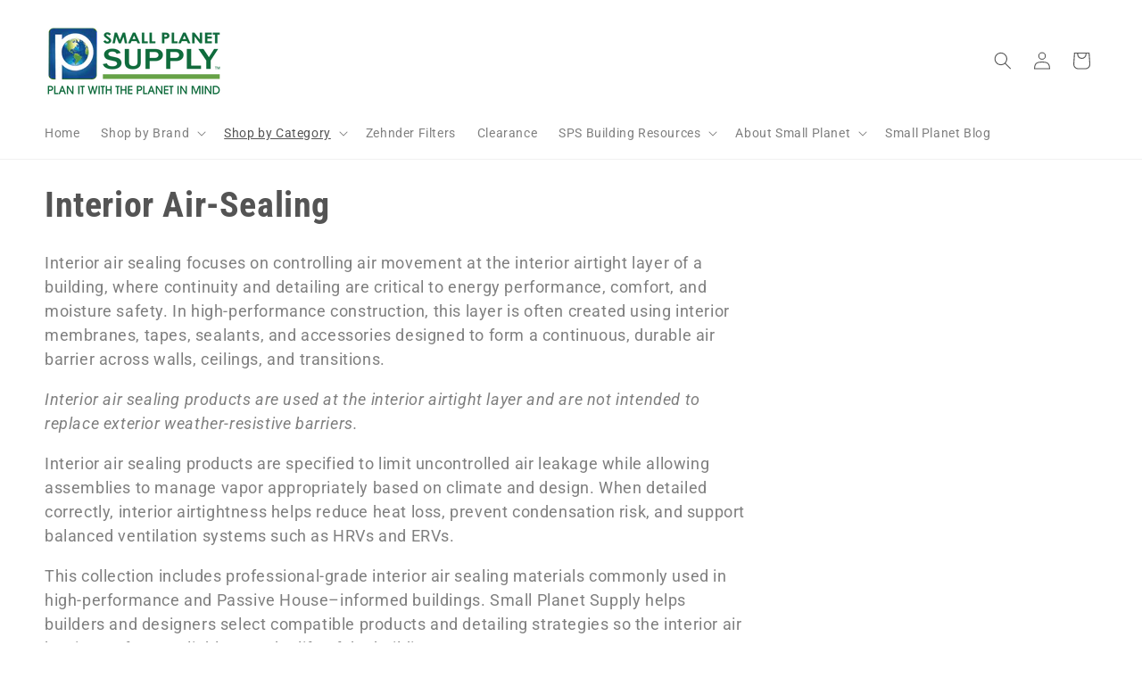

--- FILE ---
content_type: text/html; charset=utf-8
request_url: https://smallplanetsupply.us/collections/interior-air-sealing/klimaguard-green
body_size: 24477
content:
<!doctype html>
<html class="js" lang="en">
  <head>
    <meta charset="utf-8">
    <meta http-equiv="X-UA-Compatible" content="IE=edge">
    <meta name="viewport" content="width=device-width,initial-scale=1">
    <meta name="theme-color" content="">
    <link rel="canonical" href="https://smallplanetsupply.us/collections/interior-air-sealing/klimaguard-green"><link rel="icon" type="image/png" href="//smallplanetsupply.us/cdn/shop/files/Round_Logo_For_Social_Media_256x256_crop_center_7285d6f1-e902-4adc-be55-36f2d42a0b1c.png?crop=center&height=32&v=1625699619&width=32"><link rel="preconnect" href="https://fonts.shopifycdn.com" crossorigin>

    

<meta property="og:site_name" content="Small Planet Supply">
<meta property="og:url" content="https://smallplanetsupply.us/collections/interior-air-sealing/klimaguard-green">
<meta property="og:title" content="Interior Air-Sealing">
<meta property="og:type" content="website">
<meta property="og:description" content="Interior air sealing products for airtight, durable building assemblies—designed to control air leakage and support high-performance construction."><meta property="og:image" content="http://smallplanetsupply.us/cdn/shop/files/SPS_Social_Sharing_Image_076c32a4-e500-4593-9a52-14e79eee9a4c.png?v=1703704100">
  <meta property="og:image:secure_url" content="https://smallplanetsupply.us/cdn/shop/files/SPS_Social_Sharing_Image_076c32a4-e500-4593-9a52-14e79eee9a4c.png?v=1703704100">
  <meta property="og:image:width" content="1201">
  <meta property="og:image:height" content="629"><meta name="twitter:card" content="summary_large_image">
<meta name="twitter:title" content="Interior Air-Sealing">
<meta name="twitter:description" content="Interior air sealing products for airtight, durable building assemblies—designed to control air leakage and support high-performance construction.">


    <script src="//smallplanetsupply.us/cdn/shop/t/11/assets/constants.js?v=132983761750457495441719428378" defer="defer"></script>
    <script src="//smallplanetsupply.us/cdn/shop/t/11/assets/pubsub.js?v=158357773527763999511719428378" defer="defer"></script>
    <script src="//smallplanetsupply.us/cdn/shop/t/11/assets/global.js?v=88558128918567037191719428378" defer="defer"></script><script src="//smallplanetsupply.us/cdn/shop/t/11/assets/animations.js?v=88693664871331136111719428377" defer="defer"></script><script>window.performance && window.performance.mark && window.performance.mark('shopify.content_for_header.start');</script><meta name="google-site-verification" content="BmoCmrO0C0wCm6lDduN7lnSBeyJpFt-wF403Mwd2MYM">
<meta id="shopify-digital-wallet" name="shopify-digital-wallet" content="/56278483124/digital_wallets/dialog">
<link rel="alternate" type="application/atom+xml" title="Feed" href="/collections/interior-air-sealing/klimaguard-green.atom" />
<link rel="alternate" type="application/json+oembed" href="https://smallplanetsupply.us/collections/interior-air-sealing/klimaguard-green.oembed">
<script async="async" src="/checkouts/internal/preloads.js?locale=en-US"></script>
<script id="shopify-features" type="application/json">{"accessToken":"a965e82a5107f3a03edf2c81158d5bac","betas":["rich-media-storefront-analytics"],"domain":"smallplanetsupply.us","predictiveSearch":true,"shopId":56278483124,"locale":"en"}</script>
<script>var Shopify = Shopify || {};
Shopify.shop = "smallplanetsupply.myshopify.com";
Shopify.locale = "en";
Shopify.currency = {"active":"USD","rate":"1.0"};
Shopify.country = "US";
Shopify.theme = {"name":"SPS Store Dawn 15.0","id":142854390002,"schema_name":"Dawn","schema_version":"15.0.0","theme_store_id":887,"role":"main"};
Shopify.theme.handle = "null";
Shopify.theme.style = {"id":null,"handle":null};
Shopify.cdnHost = "smallplanetsupply.us/cdn";
Shopify.routes = Shopify.routes || {};
Shopify.routes.root = "/";</script>
<script type="module">!function(o){(o.Shopify=o.Shopify||{}).modules=!0}(window);</script>
<script>!function(o){function n(){var o=[];function n(){o.push(Array.prototype.slice.apply(arguments))}return n.q=o,n}var t=o.Shopify=o.Shopify||{};t.loadFeatures=n(),t.autoloadFeatures=n()}(window);</script>
<script id="shop-js-analytics" type="application/json">{"pageType":"collection"}</script>
<script defer="defer" async type="module" src="//smallplanetsupply.us/cdn/shopifycloud/shop-js/modules/v2/client.init-shop-cart-sync_BdyHc3Nr.en.esm.js"></script>
<script defer="defer" async type="module" src="//smallplanetsupply.us/cdn/shopifycloud/shop-js/modules/v2/chunk.common_Daul8nwZ.esm.js"></script>
<script type="module">
  await import("//smallplanetsupply.us/cdn/shopifycloud/shop-js/modules/v2/client.init-shop-cart-sync_BdyHc3Nr.en.esm.js");
await import("//smallplanetsupply.us/cdn/shopifycloud/shop-js/modules/v2/chunk.common_Daul8nwZ.esm.js");

  window.Shopify.SignInWithShop?.initShopCartSync?.({"fedCMEnabled":true,"windoidEnabled":true});

</script>
<script>(function() {
  var isLoaded = false;
  function asyncLoad() {
    if (isLoaded) return;
    isLoaded = true;
    var urls = ["https:\/\/gtranslate.io\/shopify\/gtranslate.js?shop=smallplanetsupply.myshopify.com","https:\/\/seo.apps.avada.io\/avada-seo-installed.js?shop=smallplanetsupply.myshopify.com","https:\/\/cdn-app.sealsubscriptions.com\/shopify\/public\/js\/sealsubscriptions.js?shop=smallplanetsupply.myshopify.com","\/\/cdn.shopify.com\/proxy\/420db98e21ba59a700ab47d1356be184068435e0a5a2945ea3e6f66e6aba4eba\/shopify-script-tags.s3.eu-west-1.amazonaws.com\/smartseo\/instantpage.js?shop=smallplanetsupply.myshopify.com\u0026sp-cache-control=cHVibGljLCBtYXgtYWdlPTkwMA"];
    for (var i = 0; i < urls.length; i++) {
      var s = document.createElement('script');
      s.type = 'text/javascript';
      s.async = true;
      s.src = urls[i];
      var x = document.getElementsByTagName('script')[0];
      x.parentNode.insertBefore(s, x);
    }
  };
  if(window.attachEvent) {
    window.attachEvent('onload', asyncLoad);
  } else {
    window.addEventListener('load', asyncLoad, false);
  }
})();</script>
<script id="__st">var __st={"a":56278483124,"offset":-28800,"reqid":"330586f2-f851-43eb-8555-873fe1aeeb03-1768996666","pageurl":"smallplanetsupply.us\/collections\/interior-air-sealing\/klimaguard-green","u":"ee7fa3b52c33","p":"collection","rtyp":"collection","rid":266091626676};</script>
<script>window.ShopifyPaypalV4VisibilityTracking = true;</script>
<script id="captcha-bootstrap">!function(){'use strict';const t='contact',e='account',n='new_comment',o=[[t,t],['blogs',n],['comments',n],[t,'customer']],c=[[e,'customer_login'],[e,'guest_login'],[e,'recover_customer_password'],[e,'create_customer']],r=t=>t.map((([t,e])=>`form[action*='/${t}']:not([data-nocaptcha='true']) input[name='form_type'][value='${e}']`)).join(','),a=t=>()=>t?[...document.querySelectorAll(t)].map((t=>t.form)):[];function s(){const t=[...o],e=r(t);return a(e)}const i='password',u='form_key',d=['recaptcha-v3-token','g-recaptcha-response','h-captcha-response',i],f=()=>{try{return window.sessionStorage}catch{return}},m='__shopify_v',_=t=>t.elements[u];function p(t,e,n=!1){try{const o=window.sessionStorage,c=JSON.parse(o.getItem(e)),{data:r}=function(t){const{data:e,action:n}=t;return t[m]||n?{data:e,action:n}:{data:t,action:n}}(c);for(const[e,n]of Object.entries(r))t.elements[e]&&(t.elements[e].value=n);n&&o.removeItem(e)}catch(o){console.error('form repopulation failed',{error:o})}}const l='form_type',E='cptcha';function T(t){t.dataset[E]=!0}const w=window,h=w.document,L='Shopify',v='ce_forms',y='captcha';let A=!1;((t,e)=>{const n=(g='f06e6c50-85a8-45c8-87d0-21a2b65856fe',I='https://cdn.shopify.com/shopifycloud/storefront-forms-hcaptcha/ce_storefront_forms_captcha_hcaptcha.v1.5.2.iife.js',D={infoText:'Protected by hCaptcha',privacyText:'Privacy',termsText:'Terms'},(t,e,n)=>{const o=w[L][v],c=o.bindForm;if(c)return c(t,g,e,D).then(n);var r;o.q.push([[t,g,e,D],n]),r=I,A||(h.body.append(Object.assign(h.createElement('script'),{id:'captcha-provider',async:!0,src:r})),A=!0)});var g,I,D;w[L]=w[L]||{},w[L][v]=w[L][v]||{},w[L][v].q=[],w[L][y]=w[L][y]||{},w[L][y].protect=function(t,e){n(t,void 0,e),T(t)},Object.freeze(w[L][y]),function(t,e,n,w,h,L){const[v,y,A,g]=function(t,e,n){const i=e?o:[],u=t?c:[],d=[...i,...u],f=r(d),m=r(i),_=r(d.filter((([t,e])=>n.includes(e))));return[a(f),a(m),a(_),s()]}(w,h,L),I=t=>{const e=t.target;return e instanceof HTMLFormElement?e:e&&e.form},D=t=>v().includes(t);t.addEventListener('submit',(t=>{const e=I(t);if(!e)return;const n=D(e)&&!e.dataset.hcaptchaBound&&!e.dataset.recaptchaBound,o=_(e),c=g().includes(e)&&(!o||!o.value);(n||c)&&t.preventDefault(),c&&!n&&(function(t){try{if(!f())return;!function(t){const e=f();if(!e)return;const n=_(t);if(!n)return;const o=n.value;o&&e.removeItem(o)}(t);const e=Array.from(Array(32),(()=>Math.random().toString(36)[2])).join('');!function(t,e){_(t)||t.append(Object.assign(document.createElement('input'),{type:'hidden',name:u})),t.elements[u].value=e}(t,e),function(t,e){const n=f();if(!n)return;const o=[...t.querySelectorAll(`input[type='${i}']`)].map((({name:t})=>t)),c=[...d,...o],r={};for(const[a,s]of new FormData(t).entries())c.includes(a)||(r[a]=s);n.setItem(e,JSON.stringify({[m]:1,action:t.action,data:r}))}(t,e)}catch(e){console.error('failed to persist form',e)}}(e),e.submit())}));const S=(t,e)=>{t&&!t.dataset[E]&&(n(t,e.some((e=>e===t))),T(t))};for(const o of['focusin','change'])t.addEventListener(o,(t=>{const e=I(t);D(e)&&S(e,y())}));const B=e.get('form_key'),M=e.get(l),P=B&&M;t.addEventListener('DOMContentLoaded',(()=>{const t=y();if(P)for(const e of t)e.elements[l].value===M&&p(e,B);[...new Set([...A(),...v().filter((t=>'true'===t.dataset.shopifyCaptcha))])].forEach((e=>S(e,t)))}))}(h,new URLSearchParams(w.location.search),n,t,e,['guest_login'])})(!0,!0)}();</script>
<script integrity="sha256-4kQ18oKyAcykRKYeNunJcIwy7WH5gtpwJnB7kiuLZ1E=" data-source-attribution="shopify.loadfeatures" defer="defer" src="//smallplanetsupply.us/cdn/shopifycloud/storefront/assets/storefront/load_feature-a0a9edcb.js" crossorigin="anonymous"></script>
<script data-source-attribution="shopify.dynamic_checkout.dynamic.init">var Shopify=Shopify||{};Shopify.PaymentButton=Shopify.PaymentButton||{isStorefrontPortableWallets:!0,init:function(){window.Shopify.PaymentButton.init=function(){};var t=document.createElement("script");t.src="https://smallplanetsupply.us/cdn/shopifycloud/portable-wallets/latest/portable-wallets.en.js",t.type="module",document.head.appendChild(t)}};
</script>
<script data-source-attribution="shopify.dynamic_checkout.buyer_consent">
  function portableWalletsHideBuyerConsent(e){var t=document.getElementById("shopify-buyer-consent"),n=document.getElementById("shopify-subscription-policy-button");t&&n&&(t.classList.add("hidden"),t.setAttribute("aria-hidden","true"),n.removeEventListener("click",e))}function portableWalletsShowBuyerConsent(e){var t=document.getElementById("shopify-buyer-consent"),n=document.getElementById("shopify-subscription-policy-button");t&&n&&(t.classList.remove("hidden"),t.removeAttribute("aria-hidden"),n.addEventListener("click",e))}window.Shopify?.PaymentButton&&(window.Shopify.PaymentButton.hideBuyerConsent=portableWalletsHideBuyerConsent,window.Shopify.PaymentButton.showBuyerConsent=portableWalletsShowBuyerConsent);
</script>
<script data-source-attribution="shopify.dynamic_checkout.cart.bootstrap">document.addEventListener("DOMContentLoaded",(function(){function t(){return document.querySelector("shopify-accelerated-checkout-cart, shopify-accelerated-checkout")}if(t())Shopify.PaymentButton.init();else{new MutationObserver((function(e,n){t()&&(Shopify.PaymentButton.init(),n.disconnect())})).observe(document.body,{childList:!0,subtree:!0})}}));
</script>
<link id="shopify-accelerated-checkout-styles" rel="stylesheet" media="screen" href="https://smallplanetsupply.us/cdn/shopifycloud/portable-wallets/latest/accelerated-checkout-backwards-compat.css" crossorigin="anonymous">
<style id="shopify-accelerated-checkout-cart">
        #shopify-buyer-consent {
  margin-top: 1em;
  display: inline-block;
  width: 100%;
}

#shopify-buyer-consent.hidden {
  display: none;
}

#shopify-subscription-policy-button {
  background: none;
  border: none;
  padding: 0;
  text-decoration: underline;
  font-size: inherit;
  cursor: pointer;
}

#shopify-subscription-policy-button::before {
  box-shadow: none;
}

      </style>
<script id="sections-script" data-sections="header" defer="defer" src="//smallplanetsupply.us/cdn/shop/t/11/compiled_assets/scripts.js?v=1816"></script>
<script>window.performance && window.performance.mark && window.performance.mark('shopify.content_for_header.end');</script>


    <style data-shopify>
      @font-face {
  font-family: Roboto;
  font-weight: 400;
  font-style: normal;
  font-display: swap;
  src: url("//smallplanetsupply.us/cdn/fonts/roboto/roboto_n4.2019d890f07b1852f56ce63ba45b2db45d852cba.woff2") format("woff2"),
       url("//smallplanetsupply.us/cdn/fonts/roboto/roboto_n4.238690e0007583582327135619c5f7971652fa9d.woff") format("woff");
}

      @font-face {
  font-family: Roboto;
  font-weight: 700;
  font-style: normal;
  font-display: swap;
  src: url("//smallplanetsupply.us/cdn/fonts/roboto/roboto_n7.f38007a10afbbde8976c4056bfe890710d51dec2.woff2") format("woff2"),
       url("//smallplanetsupply.us/cdn/fonts/roboto/roboto_n7.94bfdd3e80c7be00e128703d245c207769d763f9.woff") format("woff");
}

      @font-face {
  font-family: Roboto;
  font-weight: 400;
  font-style: italic;
  font-display: swap;
  src: url("//smallplanetsupply.us/cdn/fonts/roboto/roboto_i4.57ce898ccda22ee84f49e6b57ae302250655e2d4.woff2") format("woff2"),
       url("//smallplanetsupply.us/cdn/fonts/roboto/roboto_i4.b21f3bd061cbcb83b824ae8c7671a82587b264bf.woff") format("woff");
}

      @font-face {
  font-family: Roboto;
  font-weight: 700;
  font-style: italic;
  font-display: swap;
  src: url("//smallplanetsupply.us/cdn/fonts/roboto/roboto_i7.7ccaf9410746f2c53340607c42c43f90a9005937.woff2") format("woff2"),
       url("//smallplanetsupply.us/cdn/fonts/roboto/roboto_i7.49ec21cdd7148292bffea74c62c0df6e93551516.woff") format("woff");
}

      @font-face {
  font-family: "Roboto Condensed";
  font-weight: 700;
  font-style: normal;
  font-display: swap;
  src: url("//smallplanetsupply.us/cdn/fonts/roboto_condensed/robotocondensed_n7.0c73a613503672be244d2f29ab6ddd3fc3cc69ae.woff2") format("woff2"),
       url("//smallplanetsupply.us/cdn/fonts/roboto_condensed/robotocondensed_n7.ef6ece86ba55f49c27c4904a493c283a40f3a66e.woff") format("woff");
}


      
        :root,
        .color-background-1 {
          --color-background: 255,255,255;
        
          --gradient-background: #ffffff;
        

        

        --color-foreground: 84,84,84;
        --color-background-contrast: 191,191,191;
        --color-shadow: 255,255,255;
        --color-button: 70,92,139;
        --color-button-text: 243,243,243;
        --color-secondary-button: 255,255,255;
        --color-secondary-button-text: 57,74,109;
        --color-link: 57,74,109;
        --color-badge-foreground: 84,84,84;
        --color-badge-background: 255,255,255;
        --color-badge-border: 84,84,84;
        --payment-terms-background-color: rgb(255 255 255);
      }
      
        
        .color-background-2 {
          --color-background: 223,220,227;
        
          --gradient-background: #dfdce3;
        

        

        --color-foreground: 84,84,84;
        --color-background-contrast: 158,149,170;
        --color-shadow: 255,255,255;
        --color-button: 0,102,56;
        --color-button-text: 243,243,243;
        --color-secondary-button: 223,220,227;
        --color-secondary-button-text: 84,84,84;
        --color-link: 84,84,84;
        --color-badge-foreground: 84,84,84;
        --color-badge-background: 223,220,227;
        --color-badge-border: 84,84,84;
        --payment-terms-background-color: rgb(223 220 227);
      }
      
        
        .color-inverse {
          --color-background: 84,84,84;
        
          --gradient-background: #545454;
        

        

        --color-foreground: 219,230,217;
        --color-background-contrast: 20,20,20;
        --color-shadow: 255,255,255;
        --color-button: 255,255,255;
        --color-button-text: 84,84,84;
        --color-secondary-button: 84,84,84;
        --color-secondary-button-text: 255,255,255;
        --color-link: 255,255,255;
        --color-badge-foreground: 219,230,217;
        --color-badge-background: 84,84,84;
        --color-badge-border: 219,230,217;
        --payment-terms-background-color: rgb(84 84 84);
      }
      
        
        .color-accent-1 {
          --color-background: 70,92,139;
        
          --gradient-background: #465c8b;
        

        

        --color-foreground: 243,243,243;
        --color-background-contrast: 27,36,54;
        --color-shadow: 255,255,255;
        --color-button: 243,243,243;
        --color-button-text: 70,92,139;
        --color-secondary-button: 70,92,139;
        --color-secondary-button-text: 243,243,243;
        --color-link: 243,243,243;
        --color-badge-foreground: 243,243,243;
        --color-badge-background: 70,92,139;
        --color-badge-border: 243,243,243;
        --payment-terms-background-color: rgb(70 92 139);
      }
      
        
        .color-accent-2 {
          --color-background: 84,84,84;
        
          --gradient-background: #545454;
        

        

        --color-foreground: 243,243,243;
        --color-background-contrast: 20,20,20;
        --color-shadow: 255,255,255;
        --color-button: 243,243,243;
        --color-button-text: 84,84,84;
        --color-secondary-button: 84,84,84;
        --color-secondary-button-text: 243,243,243;
        --color-link: 243,243,243;
        --color-badge-foreground: 243,243,243;
        --color-badge-background: 84,84,84;
        --color-badge-border: 243,243,243;
        --payment-terms-background-color: rgb(84 84 84);
      }
      

      body, .color-background-1, .color-background-2, .color-inverse, .color-accent-1, .color-accent-2 {
        color: rgba(var(--color-foreground), 0.75);
        background-color: rgb(var(--color-background));
      }

      :root {
        --font-body-family: Roboto, sans-serif;
        --font-body-style: normal;
        --font-body-weight: 400;
        --font-body-weight-bold: 700;

        --font-heading-family: "Roboto Condensed", sans-serif;
        --font-heading-style: normal;
        --font-heading-weight: 700;

        --font-body-scale: 1.0;
        --font-heading-scale: 1.0;

        --media-padding: px;
        --media-border-opacity: 0.05;
        --media-border-width: 1px;
        --media-radius: 0px;
        --media-shadow-opacity: 0.0;
        --media-shadow-horizontal-offset: 0px;
        --media-shadow-vertical-offset: 4px;
        --media-shadow-blur-radius: 5px;
        --media-shadow-visible: 0;

        --page-width: 160rem;
        --page-width-margin: 0rem;

        --product-card-image-padding: 0.0rem;
        --product-card-corner-radius: 0.4rem;
        --product-card-text-alignment: left;
        --product-card-border-width: 0.1rem;
        --product-card-border-opacity: 0.1;
        --product-card-shadow-opacity: 0.0;
        --product-card-shadow-visible: 0;
        --product-card-shadow-horizontal-offset: 0.0rem;
        --product-card-shadow-vertical-offset: 0.4rem;
        --product-card-shadow-blur-radius: 0.0rem;

        --collection-card-image-padding: 0.0rem;
        --collection-card-corner-radius: 0.0rem;
        --collection-card-text-alignment: left;
        --collection-card-border-width: 0.1rem;
        --collection-card-border-opacity: 0.1;
        --collection-card-shadow-opacity: 0.0;
        --collection-card-shadow-visible: 0;
        --collection-card-shadow-horizontal-offset: 0.0rem;
        --collection-card-shadow-vertical-offset: 0.4rem;
        --collection-card-shadow-blur-radius: 0.0rem;

        --blog-card-image-padding: 0.0rem;
        --blog-card-corner-radius: 0.0rem;
        --blog-card-text-alignment: left;
        --blog-card-border-width: 0.0rem;
        --blog-card-border-opacity: 0.1;
        --blog-card-shadow-opacity: 0.0;
        --blog-card-shadow-visible: 0;
        --blog-card-shadow-horizontal-offset: 0.0rem;
        --blog-card-shadow-vertical-offset: 0.4rem;
        --blog-card-shadow-blur-radius: 0.5rem;

        --badge-corner-radius: 4.0rem;

        --popup-border-width: 1px;
        --popup-border-opacity: 0.1;
        --popup-corner-radius: 0px;
        --popup-shadow-opacity: 0.0;
        --popup-shadow-horizontal-offset: 0px;
        --popup-shadow-vertical-offset: 4px;
        --popup-shadow-blur-radius: 5px;

        --drawer-border-width: 1px;
        --drawer-border-opacity: 0.1;
        --drawer-shadow-opacity: 0.0;
        --drawer-shadow-horizontal-offset: 0px;
        --drawer-shadow-vertical-offset: 4px;
        --drawer-shadow-blur-radius: 5px;

        --spacing-sections-desktop: 0px;
        --spacing-sections-mobile: 0px;

        --grid-desktop-vertical-spacing: 8px;
        --grid-desktop-horizontal-spacing: 8px;
        --grid-mobile-vertical-spacing: 4px;
        --grid-mobile-horizontal-spacing: 4px;

        --text-boxes-border-opacity: 0.1;
        --text-boxes-border-width: 0px;
        --text-boxes-radius: 0px;
        --text-boxes-shadow-opacity: 0.0;
        --text-boxes-shadow-visible: 0;
        --text-boxes-shadow-horizontal-offset: 0px;
        --text-boxes-shadow-vertical-offset: 4px;
        --text-boxes-shadow-blur-radius: 5px;

        --buttons-radius: 12px;
        --buttons-radius-outset: 13px;
        --buttons-border-width: 1px;
        --buttons-border-opacity: 1.0;
        --buttons-shadow-opacity: 0.0;
        --buttons-shadow-visible: 0;
        --buttons-shadow-horizontal-offset: 0px;
        --buttons-shadow-vertical-offset: 0px;
        --buttons-shadow-blur-radius: 0px;
        --buttons-border-offset: 0.3px;

        --inputs-radius: 0px;
        --inputs-border-width: 1px;
        --inputs-border-opacity: 0.55;
        --inputs-shadow-opacity: 0.0;
        --inputs-shadow-horizontal-offset: 0px;
        --inputs-margin-offset: 0px;
        --inputs-shadow-vertical-offset: 0px;
        --inputs-shadow-blur-radius: 0px;
        --inputs-radius-outset: 0px;

        --variant-pills-radius: 40px;
        --variant-pills-border-width: 1px;
        --variant-pills-border-opacity: 0.55;
        --variant-pills-shadow-opacity: 0.0;
        --variant-pills-shadow-horizontal-offset: 0px;
        --variant-pills-shadow-vertical-offset: 4px;
        --variant-pills-shadow-blur-radius: 5px;
      }

      *,
      *::before,
      *::after {
        box-sizing: inherit;
      }

      html {
        box-sizing: border-box;
        font-size: calc(var(--font-body-scale) * 62.5%);
        height: 100%;
      }

      body {
        display: grid;
        grid-template-rows: auto auto 1fr auto;
        grid-template-columns: 100%;
        min-height: 100%;
        margin: 0;
        font-size: 1.5rem;
        letter-spacing: 0.06rem;
        line-height: calc(1 + 0.8 / var(--font-body-scale));
        font-family: var(--font-body-family);
        font-style: var(--font-body-style);
        font-weight: var(--font-body-weight);
      }

      @media screen and (min-width: 750px) {
        body {
          font-size: 1.6rem;
        }
      }
    </style>

    <link href="//smallplanetsupply.us/cdn/shop/t/11/assets/base.css?v=144968985024194912401719428377" rel="stylesheet" type="text/css" media="all" />

      <link rel="preload" as="font" href="//smallplanetsupply.us/cdn/fonts/roboto/roboto_n4.2019d890f07b1852f56ce63ba45b2db45d852cba.woff2" type="font/woff2" crossorigin>
      

      <link rel="preload" as="font" href="//smallplanetsupply.us/cdn/fonts/roboto_condensed/robotocondensed_n7.0c73a613503672be244d2f29ab6ddd3fc3cc69ae.woff2" type="font/woff2" crossorigin>
      
<link
        rel="stylesheet"
        href="//smallplanetsupply.us/cdn/shop/t/11/assets/component-predictive-search.css?v=118923337488134913561719428377"
        media="print"
        onload="this.media='all'"
      ><script>
      if (Shopify.designMode) {
        document.documentElement.classList.add('shopify-design-mode');
      }
    </script>
  <!-- BEGIN app block: shopify://apps/smart-seo/blocks/smartseo/7b0a6064-ca2e-4392-9a1d-8c43c942357b --><meta name="smart-seo-integrated" content="true" /><!-- metatagsSavedToSEOFields: false --><!-- BEGIN app snippet: smartseo.collection.metatags --><!-- collection_seo_template_metafield:  --><title>Interior Air-Sealing Products at Small Planet Supply</title>
<meta name="description" content="Small Planet Supply sells the interior air-sealing products you need, including interior tapes, membranes and more." />
<meta name="smartseo-timestamp" content="16310508599064037" /><!-- END app snippet --><!-- BEGIN app snippet: smartseo.no.index -->





<!-- END app snippet --><!-- END app block --><link href="https://monorail-edge.shopifysvc.com" rel="dns-prefetch">
<script>(function(){if ("sendBeacon" in navigator && "performance" in window) {try {var session_token_from_headers = performance.getEntriesByType('navigation')[0].serverTiming.find(x => x.name == '_s').description;} catch {var session_token_from_headers = undefined;}var session_cookie_matches = document.cookie.match(/_shopify_s=([^;]*)/);var session_token_from_cookie = session_cookie_matches && session_cookie_matches.length === 2 ? session_cookie_matches[1] : "";var session_token = session_token_from_headers || session_token_from_cookie || "";function handle_abandonment_event(e) {var entries = performance.getEntries().filter(function(entry) {return /monorail-edge.shopifysvc.com/.test(entry.name);});if (!window.abandonment_tracked && entries.length === 0) {window.abandonment_tracked = true;var currentMs = Date.now();var navigation_start = performance.timing.navigationStart;var payload = {shop_id: 56278483124,url: window.location.href,navigation_start,duration: currentMs - navigation_start,session_token,page_type: "collection"};window.navigator.sendBeacon("https://monorail-edge.shopifysvc.com/v1/produce", JSON.stringify({schema_id: "online_store_buyer_site_abandonment/1.1",payload: payload,metadata: {event_created_at_ms: currentMs,event_sent_at_ms: currentMs}}));}}window.addEventListener('pagehide', handle_abandonment_event);}}());</script>
<script id="web-pixels-manager-setup">(function e(e,d,r,n,o){if(void 0===o&&(o={}),!Boolean(null===(a=null===(i=window.Shopify)||void 0===i?void 0:i.analytics)||void 0===a?void 0:a.replayQueue)){var i,a;window.Shopify=window.Shopify||{};var t=window.Shopify;t.analytics=t.analytics||{};var s=t.analytics;s.replayQueue=[],s.publish=function(e,d,r){return s.replayQueue.push([e,d,r]),!0};try{self.performance.mark("wpm:start")}catch(e){}var l=function(){var e={modern:/Edge?\/(1{2}[4-9]|1[2-9]\d|[2-9]\d{2}|\d{4,})\.\d+(\.\d+|)|Firefox\/(1{2}[4-9]|1[2-9]\d|[2-9]\d{2}|\d{4,})\.\d+(\.\d+|)|Chrom(ium|e)\/(9{2}|\d{3,})\.\d+(\.\d+|)|(Maci|X1{2}).+ Version\/(15\.\d+|(1[6-9]|[2-9]\d|\d{3,})\.\d+)([,.]\d+|)( \(\w+\)|)( Mobile\/\w+|) Safari\/|Chrome.+OPR\/(9{2}|\d{3,})\.\d+\.\d+|(CPU[ +]OS|iPhone[ +]OS|CPU[ +]iPhone|CPU IPhone OS|CPU iPad OS)[ +]+(15[._]\d+|(1[6-9]|[2-9]\d|\d{3,})[._]\d+)([._]\d+|)|Android:?[ /-](13[3-9]|1[4-9]\d|[2-9]\d{2}|\d{4,})(\.\d+|)(\.\d+|)|Android.+Firefox\/(13[5-9]|1[4-9]\d|[2-9]\d{2}|\d{4,})\.\d+(\.\d+|)|Android.+Chrom(ium|e)\/(13[3-9]|1[4-9]\d|[2-9]\d{2}|\d{4,})\.\d+(\.\d+|)|SamsungBrowser\/([2-9]\d|\d{3,})\.\d+/,legacy:/Edge?\/(1[6-9]|[2-9]\d|\d{3,})\.\d+(\.\d+|)|Firefox\/(5[4-9]|[6-9]\d|\d{3,})\.\d+(\.\d+|)|Chrom(ium|e)\/(5[1-9]|[6-9]\d|\d{3,})\.\d+(\.\d+|)([\d.]+$|.*Safari\/(?![\d.]+ Edge\/[\d.]+$))|(Maci|X1{2}).+ Version\/(10\.\d+|(1[1-9]|[2-9]\d|\d{3,})\.\d+)([,.]\d+|)( \(\w+\)|)( Mobile\/\w+|) Safari\/|Chrome.+OPR\/(3[89]|[4-9]\d|\d{3,})\.\d+\.\d+|(CPU[ +]OS|iPhone[ +]OS|CPU[ +]iPhone|CPU IPhone OS|CPU iPad OS)[ +]+(10[._]\d+|(1[1-9]|[2-9]\d|\d{3,})[._]\d+)([._]\d+|)|Android:?[ /-](13[3-9]|1[4-9]\d|[2-9]\d{2}|\d{4,})(\.\d+|)(\.\d+|)|Mobile Safari.+OPR\/([89]\d|\d{3,})\.\d+\.\d+|Android.+Firefox\/(13[5-9]|1[4-9]\d|[2-9]\d{2}|\d{4,})\.\d+(\.\d+|)|Android.+Chrom(ium|e)\/(13[3-9]|1[4-9]\d|[2-9]\d{2}|\d{4,})\.\d+(\.\d+|)|Android.+(UC? ?Browser|UCWEB|U3)[ /]?(15\.([5-9]|\d{2,})|(1[6-9]|[2-9]\d|\d{3,})\.\d+)\.\d+|SamsungBrowser\/(5\.\d+|([6-9]|\d{2,})\.\d+)|Android.+MQ{2}Browser\/(14(\.(9|\d{2,})|)|(1[5-9]|[2-9]\d|\d{3,})(\.\d+|))(\.\d+|)|K[Aa][Ii]OS\/(3\.\d+|([4-9]|\d{2,})\.\d+)(\.\d+|)/},d=e.modern,r=e.legacy,n=navigator.userAgent;return n.match(d)?"modern":n.match(r)?"legacy":"unknown"}(),u="modern"===l?"modern":"legacy",c=(null!=n?n:{modern:"",legacy:""})[u],f=function(e){return[e.baseUrl,"/wpm","/b",e.hashVersion,"modern"===e.buildTarget?"m":"l",".js"].join("")}({baseUrl:d,hashVersion:r,buildTarget:u}),m=function(e){var d=e.version,r=e.bundleTarget,n=e.surface,o=e.pageUrl,i=e.monorailEndpoint;return{emit:function(e){var a=e.status,t=e.errorMsg,s=(new Date).getTime(),l=JSON.stringify({metadata:{event_sent_at_ms:s},events:[{schema_id:"web_pixels_manager_load/3.1",payload:{version:d,bundle_target:r,page_url:o,status:a,surface:n,error_msg:t},metadata:{event_created_at_ms:s}}]});if(!i)return console&&console.warn&&console.warn("[Web Pixels Manager] No Monorail endpoint provided, skipping logging."),!1;try{return self.navigator.sendBeacon.bind(self.navigator)(i,l)}catch(e){}var u=new XMLHttpRequest;try{return u.open("POST",i,!0),u.setRequestHeader("Content-Type","text/plain"),u.send(l),!0}catch(e){return console&&console.warn&&console.warn("[Web Pixels Manager] Got an unhandled error while logging to Monorail."),!1}}}}({version:r,bundleTarget:l,surface:e.surface,pageUrl:self.location.href,monorailEndpoint:e.monorailEndpoint});try{o.browserTarget=l,function(e){var d=e.src,r=e.async,n=void 0===r||r,o=e.onload,i=e.onerror,a=e.sri,t=e.scriptDataAttributes,s=void 0===t?{}:t,l=document.createElement("script"),u=document.querySelector("head"),c=document.querySelector("body");if(l.async=n,l.src=d,a&&(l.integrity=a,l.crossOrigin="anonymous"),s)for(var f in s)if(Object.prototype.hasOwnProperty.call(s,f))try{l.dataset[f]=s[f]}catch(e){}if(o&&l.addEventListener("load",o),i&&l.addEventListener("error",i),u)u.appendChild(l);else{if(!c)throw new Error("Did not find a head or body element to append the script");c.appendChild(l)}}({src:f,async:!0,onload:function(){if(!function(){var e,d;return Boolean(null===(d=null===(e=window.Shopify)||void 0===e?void 0:e.analytics)||void 0===d?void 0:d.initialized)}()){var d=window.webPixelsManager.init(e)||void 0;if(d){var r=window.Shopify.analytics;r.replayQueue.forEach((function(e){var r=e[0],n=e[1],o=e[2];d.publishCustomEvent(r,n,o)})),r.replayQueue=[],r.publish=d.publishCustomEvent,r.visitor=d.visitor,r.initialized=!0}}},onerror:function(){return m.emit({status:"failed",errorMsg:"".concat(f," has failed to load")})},sri:function(e){var d=/^sha384-[A-Za-z0-9+/=]+$/;return"string"==typeof e&&d.test(e)}(c)?c:"",scriptDataAttributes:o}),m.emit({status:"loading"})}catch(e){m.emit({status:"failed",errorMsg:(null==e?void 0:e.message)||"Unknown error"})}}})({shopId: 56278483124,storefrontBaseUrl: "https://smallplanetsupply.us",extensionsBaseUrl: "https://extensions.shopifycdn.com/cdn/shopifycloud/web-pixels-manager",monorailEndpoint: "https://monorail-edge.shopifysvc.com/unstable/produce_batch",surface: "storefront-renderer",enabledBetaFlags: ["2dca8a86"],webPixelsConfigList: [{"id":"501711090","configuration":"{\"config\":\"{\\\"google_tag_ids\\\":[\\\"G-W6MCGFYR85\\\",\\\"GT-M6BPP6KN\\\"],\\\"target_country\\\":\\\"ZZ\\\",\\\"gtag_events\\\":[{\\\"type\\\":\\\"search\\\",\\\"action_label\\\":\\\"G-W6MCGFYR85\\\"},{\\\"type\\\":\\\"begin_checkout\\\",\\\"action_label\\\":\\\"G-W6MCGFYR85\\\"},{\\\"type\\\":\\\"view_item\\\",\\\"action_label\\\":[\\\"G-W6MCGFYR85\\\",\\\"MC-WVNT2GHGM5\\\"]},{\\\"type\\\":\\\"purchase\\\",\\\"action_label\\\":[\\\"G-W6MCGFYR85\\\",\\\"MC-WVNT2GHGM5\\\"]},{\\\"type\\\":\\\"page_view\\\",\\\"action_label\\\":[\\\"G-W6MCGFYR85\\\",\\\"MC-WVNT2GHGM5\\\"]},{\\\"type\\\":\\\"add_payment_info\\\",\\\"action_label\\\":\\\"G-W6MCGFYR85\\\"},{\\\"type\\\":\\\"add_to_cart\\\",\\\"action_label\\\":\\\"G-W6MCGFYR85\\\"}],\\\"enable_monitoring_mode\\\":false}\"}","eventPayloadVersion":"v1","runtimeContext":"OPEN","scriptVersion":"b2a88bafab3e21179ed38636efcd8a93","type":"APP","apiClientId":1780363,"privacyPurposes":[],"dataSharingAdjustments":{"protectedCustomerApprovalScopes":["read_customer_address","read_customer_email","read_customer_name","read_customer_personal_data","read_customer_phone"]}},{"id":"shopify-app-pixel","configuration":"{}","eventPayloadVersion":"v1","runtimeContext":"STRICT","scriptVersion":"0450","apiClientId":"shopify-pixel","type":"APP","privacyPurposes":["ANALYTICS","MARKETING"]},{"id":"shopify-custom-pixel","eventPayloadVersion":"v1","runtimeContext":"LAX","scriptVersion":"0450","apiClientId":"shopify-pixel","type":"CUSTOM","privacyPurposes":["ANALYTICS","MARKETING"]}],isMerchantRequest: false,initData: {"shop":{"name":"Small Planet Supply","paymentSettings":{"currencyCode":"USD"},"myshopifyDomain":"smallplanetsupply.myshopify.com","countryCode":"US","storefrontUrl":"https:\/\/smallplanetsupply.us"},"customer":null,"cart":null,"checkout":null,"productVariants":[],"purchasingCompany":null},},"https://smallplanetsupply.us/cdn","fcfee988w5aeb613cpc8e4bc33m6693e112",{"modern":"","legacy":""},{"shopId":"56278483124","storefrontBaseUrl":"https:\/\/smallplanetsupply.us","extensionBaseUrl":"https:\/\/extensions.shopifycdn.com\/cdn\/shopifycloud\/web-pixels-manager","surface":"storefront-renderer","enabledBetaFlags":"[\"2dca8a86\"]","isMerchantRequest":"false","hashVersion":"fcfee988w5aeb613cpc8e4bc33m6693e112","publish":"custom","events":"[[\"page_viewed\",{}],[\"collection_viewed\",{\"collection\":{\"id\":\"266091626676\",\"title\":\"Interior Air-Sealing\",\"productVariants\":[{\"price\":{\"amount\":29.27,\"currencyCode\":\"USD\"},\"product\":{\"title\":\"KlimaGuard Green Interior Sealing Tape: 6\\\" Wide - Discontinued. No returns.\",\"vendor\":\"Small Planet Supply\",\"id\":\"6719967068340\",\"untranslatedTitle\":\"KlimaGuard Green Interior Sealing Tape: 6\\\" Wide - Discontinued. No returns.\",\"url\":\"\/products\/klimaguard-green-interior-sealing-tape-6-x-82\",\"type\":\"KlimaGuard\"},\"id\":\"40034929017012\",\"image\":{\"src\":\"\/\/smallplanetsupply.us\/cdn\/shop\/products\/Small-Planet-Supply-KlimaGuard-Green-Box-6inch-Box.png?v=1705597191\"},\"sku\":\"KG GR150-25\",\"title\":\"KlimaGuard Green Interior Sealing Tape: 6\\\" Wide\",\"untranslatedTitle\":\"KlimaGuard Green Interior Sealing Tape: 6\\\" Wide\"}]}}]]"});</script><script>
  window.ShopifyAnalytics = window.ShopifyAnalytics || {};
  window.ShopifyAnalytics.meta = window.ShopifyAnalytics.meta || {};
  window.ShopifyAnalytics.meta.currency = 'USD';
  var meta = {"products":[{"id":6719967068340,"gid":"gid:\/\/shopify\/Product\/6719967068340","vendor":"Small Planet Supply","type":"KlimaGuard","handle":"klimaguard-green-interior-sealing-tape-6-x-82","variants":[{"id":40034929017012,"price":2927,"name":"KlimaGuard Green Interior Sealing Tape: 6\" Wide - Discontinued. No returns. - KlimaGuard Green Interior Sealing Tape: 6\" Wide","public_title":"KlimaGuard Green Interior Sealing Tape: 6\" Wide","sku":"KG GR150-25"}],"remote":false}],"page":{"pageType":"collection","resourceType":"collection","resourceId":266091626676,"requestId":"330586f2-f851-43eb-8555-873fe1aeeb03-1768996666"}};
  for (var attr in meta) {
    window.ShopifyAnalytics.meta[attr] = meta[attr];
  }
</script>
<script class="analytics">
  (function () {
    var customDocumentWrite = function(content) {
      var jquery = null;

      if (window.jQuery) {
        jquery = window.jQuery;
      } else if (window.Checkout && window.Checkout.$) {
        jquery = window.Checkout.$;
      }

      if (jquery) {
        jquery('body').append(content);
      }
    };

    var hasLoggedConversion = function(token) {
      if (token) {
        return document.cookie.indexOf('loggedConversion=' + token) !== -1;
      }
      return false;
    }

    var setCookieIfConversion = function(token) {
      if (token) {
        var twoMonthsFromNow = new Date(Date.now());
        twoMonthsFromNow.setMonth(twoMonthsFromNow.getMonth() + 2);

        document.cookie = 'loggedConversion=' + token + '; expires=' + twoMonthsFromNow;
      }
    }

    var trekkie = window.ShopifyAnalytics.lib = window.trekkie = window.trekkie || [];
    if (trekkie.integrations) {
      return;
    }
    trekkie.methods = [
      'identify',
      'page',
      'ready',
      'track',
      'trackForm',
      'trackLink'
    ];
    trekkie.factory = function(method) {
      return function() {
        var args = Array.prototype.slice.call(arguments);
        args.unshift(method);
        trekkie.push(args);
        return trekkie;
      };
    };
    for (var i = 0; i < trekkie.methods.length; i++) {
      var key = trekkie.methods[i];
      trekkie[key] = trekkie.factory(key);
    }
    trekkie.load = function(config) {
      trekkie.config = config || {};
      trekkie.config.initialDocumentCookie = document.cookie;
      var first = document.getElementsByTagName('script')[0];
      var script = document.createElement('script');
      script.type = 'text/javascript';
      script.onerror = function(e) {
        var scriptFallback = document.createElement('script');
        scriptFallback.type = 'text/javascript';
        scriptFallback.onerror = function(error) {
                var Monorail = {
      produce: function produce(monorailDomain, schemaId, payload) {
        var currentMs = new Date().getTime();
        var event = {
          schema_id: schemaId,
          payload: payload,
          metadata: {
            event_created_at_ms: currentMs,
            event_sent_at_ms: currentMs
          }
        };
        return Monorail.sendRequest("https://" + monorailDomain + "/v1/produce", JSON.stringify(event));
      },
      sendRequest: function sendRequest(endpointUrl, payload) {
        // Try the sendBeacon API
        if (window && window.navigator && typeof window.navigator.sendBeacon === 'function' && typeof window.Blob === 'function' && !Monorail.isIos12()) {
          var blobData = new window.Blob([payload], {
            type: 'text/plain'
          });

          if (window.navigator.sendBeacon(endpointUrl, blobData)) {
            return true;
          } // sendBeacon was not successful

        } // XHR beacon

        var xhr = new XMLHttpRequest();

        try {
          xhr.open('POST', endpointUrl);
          xhr.setRequestHeader('Content-Type', 'text/plain');
          xhr.send(payload);
        } catch (e) {
          console.log(e);
        }

        return false;
      },
      isIos12: function isIos12() {
        return window.navigator.userAgent.lastIndexOf('iPhone; CPU iPhone OS 12_') !== -1 || window.navigator.userAgent.lastIndexOf('iPad; CPU OS 12_') !== -1;
      }
    };
    Monorail.produce('monorail-edge.shopifysvc.com',
      'trekkie_storefront_load_errors/1.1',
      {shop_id: 56278483124,
      theme_id: 142854390002,
      app_name: "storefront",
      context_url: window.location.href,
      source_url: "//smallplanetsupply.us/cdn/s/trekkie.storefront.cd680fe47e6c39ca5d5df5f0a32d569bc48c0f27.min.js"});

        };
        scriptFallback.async = true;
        scriptFallback.src = '//smallplanetsupply.us/cdn/s/trekkie.storefront.cd680fe47e6c39ca5d5df5f0a32d569bc48c0f27.min.js';
        first.parentNode.insertBefore(scriptFallback, first);
      };
      script.async = true;
      script.src = '//smallplanetsupply.us/cdn/s/trekkie.storefront.cd680fe47e6c39ca5d5df5f0a32d569bc48c0f27.min.js';
      first.parentNode.insertBefore(script, first);
    };
    trekkie.load(
      {"Trekkie":{"appName":"storefront","development":false,"defaultAttributes":{"shopId":56278483124,"isMerchantRequest":null,"themeId":142854390002,"themeCityHash":"13251108926765820096","contentLanguage":"en","currency":"USD","eventMetadataId":"8f98c2aa-3878-42d0-965a-286b975f9e2c"},"isServerSideCookieWritingEnabled":true,"monorailRegion":"shop_domain","enabledBetaFlags":["65f19447"]},"Session Attribution":{},"S2S":{"facebookCapiEnabled":false,"source":"trekkie-storefront-renderer","apiClientId":580111}}
    );

    var loaded = false;
    trekkie.ready(function() {
      if (loaded) return;
      loaded = true;

      window.ShopifyAnalytics.lib = window.trekkie;

      var originalDocumentWrite = document.write;
      document.write = customDocumentWrite;
      try { window.ShopifyAnalytics.merchantGoogleAnalytics.call(this); } catch(error) {};
      document.write = originalDocumentWrite;

      window.ShopifyAnalytics.lib.page(null,{"pageType":"collection","resourceType":"collection","resourceId":266091626676,"requestId":"330586f2-f851-43eb-8555-873fe1aeeb03-1768996666","shopifyEmitted":true});

      var match = window.location.pathname.match(/checkouts\/(.+)\/(thank_you|post_purchase)/)
      var token = match? match[1]: undefined;
      if (!hasLoggedConversion(token)) {
        setCookieIfConversion(token);
        window.ShopifyAnalytics.lib.track("Viewed Product Category",{"currency":"USD","category":"Collection: interior-air-sealing","collectionName":"interior-air-sealing","collectionId":266091626676,"nonInteraction":true},undefined,undefined,{"shopifyEmitted":true});
      }
    });


        var eventsListenerScript = document.createElement('script');
        eventsListenerScript.async = true;
        eventsListenerScript.src = "//smallplanetsupply.us/cdn/shopifycloud/storefront/assets/shop_events_listener-3da45d37.js";
        document.getElementsByTagName('head')[0].appendChild(eventsListenerScript);

})();</script>
  <script>
  if (!window.ga || (window.ga && typeof window.ga !== 'function')) {
    window.ga = function ga() {
      (window.ga.q = window.ga.q || []).push(arguments);
      if (window.Shopify && window.Shopify.analytics && typeof window.Shopify.analytics.publish === 'function') {
        window.Shopify.analytics.publish("ga_stub_called", {}, {sendTo: "google_osp_migration"});
      }
      console.error("Shopify's Google Analytics stub called with:", Array.from(arguments), "\nSee https://help.shopify.com/manual/promoting-marketing/pixels/pixel-migration#google for more information.");
    };
    if (window.Shopify && window.Shopify.analytics && typeof window.Shopify.analytics.publish === 'function') {
      window.Shopify.analytics.publish("ga_stub_initialized", {}, {sendTo: "google_osp_migration"});
    }
  }
</script>
<script
  defer
  src="https://smallplanetsupply.us/cdn/shopifycloud/perf-kit/shopify-perf-kit-3.0.4.min.js"
  data-application="storefront-renderer"
  data-shop-id="56278483124"
  data-render-region="gcp-us-central1"
  data-page-type="collection"
  data-theme-instance-id="142854390002"
  data-theme-name="Dawn"
  data-theme-version="15.0.0"
  data-monorail-region="shop_domain"
  data-resource-timing-sampling-rate="10"
  data-shs="true"
  data-shs-beacon="true"
  data-shs-export-with-fetch="true"
  data-shs-logs-sample-rate="1"
  data-shs-beacon-endpoint="https://smallplanetsupply.us/api/collect"
></script>
</head>

  <body class="gradient animate--hover-vertical-lift">
    <a class="skip-to-content-link button visually-hidden" href="#MainContent">
      Skip to content
    </a>

<link href="//smallplanetsupply.us/cdn/shop/t/11/assets/quantity-popover.css?v=78745769908715669131719428378" rel="stylesheet" type="text/css" media="all" />
<link href="//smallplanetsupply.us/cdn/shop/t/11/assets/component-card.css?v=120341546515895839841719428377" rel="stylesheet" type="text/css" media="all" />

<script src="//smallplanetsupply.us/cdn/shop/t/11/assets/cart.js?v=107864062532657556931719428377" defer="defer"></script>
<script src="//smallplanetsupply.us/cdn/shop/t/11/assets/quantity-popover.js?v=987015268078116491719428378" defer="defer"></script>

<style>
  .drawer {
    visibility: hidden;
  }
</style>

<cart-drawer class="drawer is-empty">
  <div id="CartDrawer" class="cart-drawer">
    <div id="CartDrawer-Overlay" class="cart-drawer__overlay"></div>
    <div
      class="drawer__inner gradient color-background-1"
      role="dialog"
      aria-modal="true"
      aria-label="Your cart"
      tabindex="-1"
    ><div class="drawer__inner-empty">
          <div class="cart-drawer__warnings center">
            <div class="cart-drawer__empty-content">
              <h2 class="cart__empty-text">Your cart is empty</h2>
              <button
                class="drawer__close"
                type="button"
                onclick="this.closest('cart-drawer').close()"
                aria-label="Close"
              >
                <svg
  xmlns="http://www.w3.org/2000/svg"
  aria-hidden="true"
  focusable="false"
  class="icon icon-close"
  fill="none"
  viewBox="0 0 18 17"
>
  <path d="M.865 15.978a.5.5 0 00.707.707l7.433-7.431 7.579 7.282a.501.501 0 00.846-.37.5.5 0 00-.153-.351L9.712 8.546l7.417-7.416a.5.5 0 10-.707-.708L8.991 7.853 1.413.573a.5.5 0 10-.693.72l7.563 7.268-7.418 7.417z" fill="currentColor">
</svg>

              </button>
              <a href="/collections/all" class="button">
                Continue shopping
              </a><p class="cart__login-title h3">Have an account?</p>
                <p class="cart__login-paragraph">
                  <a href="/account/login" class="link underlined-link">Log in</a> to check out faster.
                </p></div>
          </div></div><div class="drawer__header">
        <h2 class="drawer__heading">Your cart</h2>
        <button
          class="drawer__close"
          type="button"
          onclick="this.closest('cart-drawer').close()"
          aria-label="Close"
        >
          <svg
  xmlns="http://www.w3.org/2000/svg"
  aria-hidden="true"
  focusable="false"
  class="icon icon-close"
  fill="none"
  viewBox="0 0 18 17"
>
  <path d="M.865 15.978a.5.5 0 00.707.707l7.433-7.431 7.579 7.282a.501.501 0 00.846-.37.5.5 0 00-.153-.351L9.712 8.546l7.417-7.416a.5.5 0 10-.707-.708L8.991 7.853 1.413.573a.5.5 0 10-.693.72l7.563 7.268-7.418 7.417z" fill="currentColor">
</svg>

        </button>
      </div>
      <cart-drawer-items
        
          class=" is-empty"
        
      >
        <form
          action="/cart"
          id="CartDrawer-Form"
          class="cart__contents cart-drawer__form"
          method="post"
        >
          <div id="CartDrawer-CartItems" class="drawer__contents js-contents"><p id="CartDrawer-LiveRegionText" class="visually-hidden" role="status"></p>
            <p id="CartDrawer-LineItemStatus" class="visually-hidden" aria-hidden="true" role="status">
              Loading...
            </p>
          </div>
          <div id="CartDrawer-CartErrors" role="alert"></div>
        </form>
      </cart-drawer-items>
      <div class="drawer__footer"><!-- Start blocks -->
        <!-- Subtotals -->

        <div class="cart-drawer__footer" >
          <div></div>

          <div class="totals" role="status">
            <h2 class="totals__total">Estimated total</h2>
            <p class="totals__total-value">$0.00 USD</p>
          </div>

          <small class="tax-note caption-large rte">Taxes, discounts and <a href="/policies/shipping-policy">shipping</a> calculated at checkout.
</small>
        </div>

        <!-- CTAs -->

        <div class="cart__ctas" >
          <button
            type="submit"
            id="CartDrawer-Checkout"
            class="cart__checkout-button button"
            name="checkout"
            form="CartDrawer-Form"
            
              disabled
            
          >
            Check out
          </button>
        </div>
      </div>
    </div>
  </div>
</cart-drawer>
<!-- BEGIN sections: header-group -->
<div id="shopify-section-sections--18004322713842__announcement-bar" class="shopify-section shopify-section-group-header-group announcement-bar-section"><link href="//smallplanetsupply.us/cdn/shop/t/11/assets/component-slideshow.css?v=170654395204511176521719428378" rel="stylesheet" type="text/css" media="all" />
<link href="//smallplanetsupply.us/cdn/shop/t/11/assets/component-slider.css?v=14039311878856620671719428378" rel="stylesheet" type="text/css" media="all" />


<div
  class="utility-bar color-accent-1 gradient"
  
>
  <div class="page-width utility-bar__grid"><div class="localization-wrapper">
</div>
  </div>
</div>


</div><div id="shopify-section-sections--18004322713842__header" class="shopify-section shopify-section-group-header-group section-header"><link rel="stylesheet" href="//smallplanetsupply.us/cdn/shop/t/11/assets/component-list-menu.css?v=151968516119678728991719428377" media="print" onload="this.media='all'">
<link rel="stylesheet" href="//smallplanetsupply.us/cdn/shop/t/11/assets/component-search.css?v=165164710990765432851719428378" media="print" onload="this.media='all'">
<link rel="stylesheet" href="//smallplanetsupply.us/cdn/shop/t/11/assets/component-menu-drawer.css?v=110695408305392539491719428377" media="print" onload="this.media='all'">
<link rel="stylesheet" href="//smallplanetsupply.us/cdn/shop/t/11/assets/component-cart-notification.css?v=54116361853792938221719428377" media="print" onload="this.media='all'">
<link rel="stylesheet" href="//smallplanetsupply.us/cdn/shop/t/11/assets/component-cart-items.css?v=127384614032664249911719428377" media="print" onload="this.media='all'"><link rel="stylesheet" href="//smallplanetsupply.us/cdn/shop/t/11/assets/component-price.css?v=70172745017360139101719428377" media="print" onload="this.media='all'"><link rel="stylesheet" href="//smallplanetsupply.us/cdn/shop/t/11/assets/component-mega-menu.css?v=10110889665867715061719428377" media="print" onload="this.media='all'"><link href="//smallplanetsupply.us/cdn/shop/t/11/assets/component-cart-drawer.css?v=19530961819213608911719428377" rel="stylesheet" type="text/css" media="all" />
  <link href="//smallplanetsupply.us/cdn/shop/t/11/assets/component-cart.css?v=165982380921400067651719428377" rel="stylesheet" type="text/css" media="all" />
  <link href="//smallplanetsupply.us/cdn/shop/t/11/assets/component-totals.css?v=15906652033866631521719428378" rel="stylesheet" type="text/css" media="all" />
  <link href="//smallplanetsupply.us/cdn/shop/t/11/assets/component-price.css?v=70172745017360139101719428377" rel="stylesheet" type="text/css" media="all" />
  <link href="//smallplanetsupply.us/cdn/shop/t/11/assets/component-discounts.css?v=152760482443307489271719428377" rel="stylesheet" type="text/css" media="all" />
<style>
  header-drawer {
    justify-self: start;
    margin-left: -1.2rem;
  }@media screen and (min-width: 990px) {
      header-drawer {
        display: none;
      }
    }.menu-drawer-container {
    display: flex;
  }

  .list-menu {
    list-style: none;
    padding: 0;
    margin: 0;
  }

  .list-menu--inline {
    display: inline-flex;
    flex-wrap: wrap;
  }

  summary.list-menu__item {
    padding-right: 2.7rem;
  }

  .list-menu__item {
    display: flex;
    align-items: center;
    line-height: calc(1 + 0.3 / var(--font-body-scale));
  }

  .list-menu__item--link {
    text-decoration: none;
    padding-bottom: 1rem;
    padding-top: 1rem;
    line-height: calc(1 + 0.8 / var(--font-body-scale));
  }

  @media screen and (min-width: 750px) {
    .list-menu__item--link {
      padding-bottom: 0.5rem;
      padding-top: 0.5rem;
    }
  }
</style><style data-shopify>.header {
    padding: 4px 3rem 4px 3rem;
  }

  .section-header {
    position: sticky; /* This is for fixing a Safari z-index issue. PR #2147 */
    margin-bottom: 0px;
  }

  @media screen and (min-width: 750px) {
    .section-header {
      margin-bottom: 0px;
    }
  }

  @media screen and (min-width: 990px) {
    .header {
      padding-top: 8px;
      padding-bottom: 8px;
    }
  }</style><script src="//smallplanetsupply.us/cdn/shop/t/11/assets/details-disclosure.js?v=13653116266235556501719428378" defer="defer"></script>
<script src="//smallplanetsupply.us/cdn/shop/t/11/assets/details-modal.js?v=25581673532751508451719428378" defer="defer"></script>
<script src="//smallplanetsupply.us/cdn/shop/t/11/assets/cart-notification.js?v=133508293167896966491719428377" defer="defer"></script>
<script src="//smallplanetsupply.us/cdn/shop/t/11/assets/search-form.js?v=133129549252120666541719428378" defer="defer"></script><script src="//smallplanetsupply.us/cdn/shop/t/11/assets/cart-drawer.js?v=105077087914686398511719428377" defer="defer"></script><svg xmlns="http://www.w3.org/2000/svg" class="hidden">
  <symbol id="icon-search" viewbox="0 0 18 19" fill="none">
    <path fill-rule="evenodd" clip-rule="evenodd" d="M11.03 11.68A5.784 5.784 0 112.85 3.5a5.784 5.784 0 018.18 8.18zm.26 1.12a6.78 6.78 0 11.72-.7l5.4 5.4a.5.5 0 11-.71.7l-5.41-5.4z" fill="currentColor"/>
  </symbol>

  <symbol id="icon-reset" class="icon icon-close"  fill="none" viewBox="0 0 18 18" stroke="currentColor">
    <circle r="8.5" cy="9" cx="9" stroke-opacity="0.2"/>
    <path d="M6.82972 6.82915L1.17193 1.17097" stroke-linecap="round" stroke-linejoin="round" transform="translate(5 5)"/>
    <path d="M1.22896 6.88502L6.77288 1.11523" stroke-linecap="round" stroke-linejoin="round" transform="translate(5 5)"/>
  </symbol>

  <symbol id="icon-close" class="icon icon-close" fill="none" viewBox="0 0 18 17">
    <path d="M.865 15.978a.5.5 0 00.707.707l7.433-7.431 7.579 7.282a.501.501 0 00.846-.37.5.5 0 00-.153-.351L9.712 8.546l7.417-7.416a.5.5 0 10-.707-.708L8.991 7.853 1.413.573a.5.5 0 10-.693.72l7.563 7.268-7.418 7.417z" fill="currentColor">
  </symbol>
</svg><sticky-header data-sticky-type="on-scroll-up" class="header-wrapper color-background-1 gradient header-wrapper--border-bottom"><header class="header header--top-left header--mobile-center page-width header--has-menu header--has-account">

<header-drawer data-breakpoint="tablet">
  <details id="Details-menu-drawer-container" class="menu-drawer-container">
    <summary
      class="header__icon header__icon--menu header__icon--summary link focus-inset"
      aria-label="Menu"
    >
      <span>
        <svg
  xmlns="http://www.w3.org/2000/svg"
  aria-hidden="true"
  focusable="false"
  class="icon icon-hamburger"
  fill="none"
  viewBox="0 0 18 16"
>
  <path d="M1 .5a.5.5 0 100 1h15.71a.5.5 0 000-1H1zM.5 8a.5.5 0 01.5-.5h15.71a.5.5 0 010 1H1A.5.5 0 01.5 8zm0 7a.5.5 0 01.5-.5h15.71a.5.5 0 010 1H1a.5.5 0 01-.5-.5z" fill="currentColor">
</svg>

        <svg
  xmlns="http://www.w3.org/2000/svg"
  aria-hidden="true"
  focusable="false"
  class="icon icon-close"
  fill="none"
  viewBox="0 0 18 17"
>
  <path d="M.865 15.978a.5.5 0 00.707.707l7.433-7.431 7.579 7.282a.501.501 0 00.846-.37.5.5 0 00-.153-.351L9.712 8.546l7.417-7.416a.5.5 0 10-.707-.708L8.991 7.853 1.413.573a.5.5 0 10-.693.72l7.563 7.268-7.418 7.417z" fill="currentColor">
</svg>

      </span>
    </summary>
    <div id="menu-drawer" class="gradient menu-drawer motion-reduce color-accent-1">
      <div class="menu-drawer__inner-container">
        <div class="menu-drawer__navigation-container">
          <nav class="menu-drawer__navigation">
            <ul class="menu-drawer__menu has-submenu list-menu" role="list"><li><a
                      id="HeaderDrawer-home"
                      href="/"
                      class="menu-drawer__menu-item list-menu__item link link--text focus-inset"
                      
                    >
                      Home
                    </a></li><li><details id="Details-menu-drawer-menu-item-2">
                      <summary
                        id="HeaderDrawer-shop-by-brand"
                        class="menu-drawer__menu-item list-menu__item link link--text focus-inset"
                      >
                        Shop by Brand
                        <svg
  viewBox="0 0 14 10"
  fill="none"
  aria-hidden="true"
  focusable="false"
  class="icon icon-arrow"
  xmlns="http://www.w3.org/2000/svg"
>
  <path fill-rule="evenodd" clip-rule="evenodd" d="M8.537.808a.5.5 0 01.817-.162l4 4a.5.5 0 010 .708l-4 4a.5.5 0 11-.708-.708L11.793 5.5H1a.5.5 0 010-1h10.793L8.646 1.354a.5.5 0 01-.109-.546z" fill="currentColor">
</svg>

                        <svg aria-hidden="true" focusable="false" class="icon icon-caret" viewBox="0 0 10 6">
  <path fill-rule="evenodd" clip-rule="evenodd" d="M9.354.646a.5.5 0 00-.708 0L5 4.293 1.354.646a.5.5 0 00-.708.708l4 4a.5.5 0 00.708 0l4-4a.5.5 0 000-.708z" fill="currentColor">
</svg>

                      </summary>
                      <div
                        id="link-shop-by-brand"
                        class="menu-drawer__submenu has-submenu gradient motion-reduce"
                        tabindex="-1"
                      >
                        <div class="menu-drawer__inner-submenu">
                          <button class="menu-drawer__close-button link link--text focus-inset" aria-expanded="true">
                            <svg
  viewBox="0 0 14 10"
  fill="none"
  aria-hidden="true"
  focusable="false"
  class="icon icon-arrow"
  xmlns="http://www.w3.org/2000/svg"
>
  <path fill-rule="evenodd" clip-rule="evenodd" d="M8.537.808a.5.5 0 01.817-.162l4 4a.5.5 0 010 .708l-4 4a.5.5 0 11-.708-.708L11.793 5.5H1a.5.5 0 010-1h10.793L8.646 1.354a.5.5 0 01-.109-.546z" fill="currentColor">
</svg>

                            Shop by Brand
                          </button>
                          <ul class="menu-drawer__menu list-menu" role="list" tabindex="-1"><li><a
                                    id="HeaderDrawer-shop-by-brand-airwash-hepa-filtration"
                                    href="/products/airwash-whisper-350-hepa-air-filtration-system"
                                    class="menu-drawer__menu-item link link--text list-menu__item focus-inset"
                                    
                                  >
                                    Airwash HEPA Filtration
                                  </a></li><li><a
                                    id="HeaderDrawer-shop-by-brand-dresselhaus"
                                    href="/collections/dresselhaus"
                                    class="menu-drawer__menu-item link link--text list-menu__item focus-inset"
                                    
                                  >
                                    Dresselhaus
                                  </a></li><li><a
                                    id="HeaderDrawer-shop-by-brand-fresh-r"
                                    href="/collections/fresh-r-hrv"
                                    class="menu-drawer__menu-item link link--text list-menu__item focus-inset"
                                    
                                  >
                                    Fresh-R
                                  </a></li><li><a
                                    id="HeaderDrawer-shop-by-brand-hannoband"
                                    href="/collections/hannoband-expanding-foam-tape"
                                    class="menu-drawer__menu-item link link--text list-menu__item focus-inset"
                                    
                                  >
                                    Hannoband
                                  </a></li><li><a
                                    id="HeaderDrawer-shop-by-brand-havelock-wool"
                                    href="/collections/havelock-wool-insulation"
                                    class="menu-drawer__menu-item link link--text list-menu__item focus-inset"
                                    
                                  >
                                    Havelock Wool
                                  </a></li><li><a
                                    id="HeaderDrawer-shop-by-brand-heco"
                                    href="/collections/heco/Heco"
                                    class="menu-drawer__menu-item link link--text list-menu__item focus-inset"
                                    
                                  >
                                    Heco
                                  </a></li><li><a
                                    id="HeaderDrawer-shop-by-brand-klimaguard"
                                    href="/collections/klimaguard"
                                    class="menu-drawer__menu-item link link--text list-menu__item focus-inset"
                                    
                                  >
                                    KlimaGuard
                                  </a></li><li><a
                                    id="HeaderDrawer-shop-by-brand-lg"
                                    href="/collections/lg-water-heater"
                                    class="menu-drawer__menu-item link link--text list-menu__item focus-inset"
                                    
                                  >
                                    LG
                                  </a></li><li><a
                                    id="HeaderDrawer-shop-by-brand-midea"
                                    href="/collections/midea"
                                    class="menu-drawer__menu-item link link--text list-menu__item focus-inset"
                                    
                                  >
                                    Midea
                                  </a></li><li><a
                                    id="HeaderDrawer-shop-by-brand-prosoco"
                                    href="/collections/prosoco"
                                    class="menu-drawer__menu-item link link--text list-menu__item focus-inset"
                                    
                                  >
                                    Prosoco
                                  </a></li><li><a
                                    id="HeaderDrawer-shop-by-brand-roommate"
                                    href="/collections/roommate"
                                    class="menu-drawer__menu-item link link--text list-menu__item focus-inset"
                                    
                                  >
                                    Roommate
                                  </a></li><li><a
                                    id="HeaderDrawer-shop-by-brand-sanco2"
                                    href="/collections/sanco2"
                                    class="menu-drawer__menu-item link link--text list-menu__item focus-inset"
                                    
                                  >
                                    SANCO2
                                  </a></li><li><a
                                    id="HeaderDrawer-shop-by-brand-siga"
                                    href="/collections/siga"
                                    class="menu-drawer__menu-item link link--text list-menu__item focus-inset"
                                    
                                  >
                                    SIGA
                                  </a></li><li><a
                                    id="HeaderDrawer-shop-by-brand-thermacork"
                                    href="/collections/thermacork-insulation-facade"
                                    class="menu-drawer__menu-item link link--text list-menu__item focus-inset"
                                    
                                  >
                                    ThermaCork
                                  </a></li><li><a
                                    id="HeaderDrawer-shop-by-brand-zehnder-systems"
                                    href="/blogs/products/zehnder-hrv-erv-systems"
                                    class="menu-drawer__menu-item link link--text list-menu__item focus-inset"
                                    
                                  >
                                    Zehnder Systems
                                  </a></li><li><a
                                    id="HeaderDrawer-shop-by-brand-zehnder-filters"
                                    href="/collections/zehnder-filters"
                                    class="menu-drawer__menu-item link link--text list-menu__item focus-inset"
                                    
                                  >
                                    Zehnder Filters
                                  </a></li></ul>
                        </div>
                      </div>
                    </details></li><li><details id="Details-menu-drawer-menu-item-3">
                      <summary
                        id="HeaderDrawer-shop-by-category"
                        class="menu-drawer__menu-item list-menu__item link link--text focus-inset menu-drawer__menu-item--active"
                      >
                        Shop by Category
                        <svg
  viewBox="0 0 14 10"
  fill="none"
  aria-hidden="true"
  focusable="false"
  class="icon icon-arrow"
  xmlns="http://www.w3.org/2000/svg"
>
  <path fill-rule="evenodd" clip-rule="evenodd" d="M8.537.808a.5.5 0 01.817-.162l4 4a.5.5 0 010 .708l-4 4a.5.5 0 11-.708-.708L11.793 5.5H1a.5.5 0 010-1h10.793L8.646 1.354a.5.5 0 01-.109-.546z" fill="currentColor">
</svg>

                        <svg aria-hidden="true" focusable="false" class="icon icon-caret" viewBox="0 0 10 6">
  <path fill-rule="evenodd" clip-rule="evenodd" d="M9.354.646a.5.5 0 00-.708 0L5 4.293 1.354.646a.5.5 0 00-.708.708l4 4a.5.5 0 00.708 0l4-4a.5.5 0 000-.708z" fill="currentColor">
</svg>

                      </summary>
                      <div
                        id="link-shop-by-category"
                        class="menu-drawer__submenu has-submenu gradient motion-reduce"
                        tabindex="-1"
                      >
                        <div class="menu-drawer__inner-submenu">
                          <button class="menu-drawer__close-button link link--text focus-inset" aria-expanded="true">
                            <svg
  viewBox="0 0 14 10"
  fill="none"
  aria-hidden="true"
  focusable="false"
  class="icon icon-arrow"
  xmlns="http://www.w3.org/2000/svg"
>
  <path fill-rule="evenodd" clip-rule="evenodd" d="M8.537.808a.5.5 0 01.817-.162l4 4a.5.5 0 010 .708l-4 4a.5.5 0 11-.708-.708L11.793 5.5H1a.5.5 0 010-1h10.793L8.646 1.354a.5.5 0 01-.109-.546z" fill="currentColor">
</svg>

                            Shop by Category
                          </button>
                          <ul class="menu-drawer__menu list-menu" role="list" tabindex="-1"><li><a
                                    id="HeaderDrawer-shop-by-category-building-tapes"
                                    href="/collections/building-tapes"
                                    class="menu-drawer__menu-item link link--text list-menu__item focus-inset"
                                    
                                  >
                                    Building Tapes
                                  </a></li><li><a
                                    id="HeaderDrawer-shop-by-category-exterior-weatherproofing"
                                    href="/collections/exterior-weatherproofing"
                                    class="menu-drawer__menu-item link link--text list-menu__item focus-inset"
                                    
                                  >
                                    Exterior Weatherproofing
                                  </a></li><li><a
                                    id="HeaderDrawer-shop-by-category-fasteners"
                                    href="/collections/fasteners-1"
                                    class="menu-drawer__menu-item link link--text list-menu__item focus-inset"
                                    
                                  >
                                    Fasteners
                                  </a></li><li><a
                                    id="HeaderDrawer-shop-by-category-heating-cooling"
                                    href="/collections/roommate"
                                    class="menu-drawer__menu-item link link--text list-menu__item focus-inset"
                                    
                                  >
                                    Heating &amp; Cooling
                                  </a></li><li><a
                                    id="HeaderDrawer-shop-by-category-hepa-filtration"
                                    href="/products/airwash-whisper-350-hepa-air-filtration-system"
                                    class="menu-drawer__menu-item link link--text list-menu__item focus-inset"
                                    
                                  >
                                    HEPA Filtration
                                  </a></li><li><a
                                    id="HeaderDrawer-shop-by-category-interior-air-sealing"
                                    href="/collections/interior-air-sealing"
                                    class="menu-drawer__menu-item link link--text list-menu__item focus-inset"
                                    
                                  >
                                    Interior Air-Sealing
                                  </a></li><li><a
                                    id="HeaderDrawer-shop-by-category-natural-insulation"
                                    href="/collections/natural-insulation"
                                    class="menu-drawer__menu-item link link--text list-menu__item focus-inset"
                                    
                                  >
                                    Natural Insulation
                                  </a></li><li><a
                                    id="HeaderDrawer-shop-by-category-residential-ventilation"
                                    href="/collections/residential-ventilation"
                                    class="menu-drawer__menu-item link link--text list-menu__item focus-inset"
                                    
                                  >
                                    Residential Ventilation
                                  </a></li><li><a
                                    id="HeaderDrawer-shop-by-category-tools-accessories"
                                    href="/collections/fasteners"
                                    class="menu-drawer__menu-item link link--text list-menu__item focus-inset"
                                    
                                  >
                                    Tools &amp; Accessories
                                  </a></li><li><a
                                    id="HeaderDrawer-shop-by-category-water-heating"
                                    href="/collections/water-heating"
                                    class="menu-drawer__menu-item link link--text list-menu__item focus-inset"
                                    
                                  >
                                    Water Heating
                                  </a></li></ul>
                        </div>
                      </div>
                    </details></li><li><a
                      id="HeaderDrawer-zehnder-filters"
                      href="/collections/zehnder-filters"
                      class="menu-drawer__menu-item list-menu__item link link--text focus-inset"
                      
                    >
                      Zehnder Filters
                    </a></li><li><a
                      id="HeaderDrawer-clearance"
                      href="/collections/while-supplies-last-closeout"
                      class="menu-drawer__menu-item list-menu__item link link--text focus-inset"
                      
                    >
                      Clearance
                    </a></li><li><details id="Details-menu-drawer-menu-item-6">
                      <summary
                        id="HeaderDrawer-sps-building-resources"
                        class="menu-drawer__menu-item list-menu__item link link--text focus-inset"
                      >
                        SPS Building Resources
                        <svg
  viewBox="0 0 14 10"
  fill="none"
  aria-hidden="true"
  focusable="false"
  class="icon icon-arrow"
  xmlns="http://www.w3.org/2000/svg"
>
  <path fill-rule="evenodd" clip-rule="evenodd" d="M8.537.808a.5.5 0 01.817-.162l4 4a.5.5 0 010 .708l-4 4a.5.5 0 11-.708-.708L11.793 5.5H1a.5.5 0 010-1h10.793L8.646 1.354a.5.5 0 01-.109-.546z" fill="currentColor">
</svg>

                        <svg aria-hidden="true" focusable="false" class="icon icon-caret" viewBox="0 0 10 6">
  <path fill-rule="evenodd" clip-rule="evenodd" d="M9.354.646a.5.5 0 00-.708 0L5 4.293 1.354.646a.5.5 0 00-.708.708l4 4a.5.5 0 00.708 0l4-4a.5.5 0 000-.708z" fill="currentColor">
</svg>

                      </summary>
                      <div
                        id="link-sps-building-resources"
                        class="menu-drawer__submenu has-submenu gradient motion-reduce"
                        tabindex="-1"
                      >
                        <div class="menu-drawer__inner-submenu">
                          <button class="menu-drawer__close-button link link--text focus-inset" aria-expanded="true">
                            <svg
  viewBox="0 0 14 10"
  fill="none"
  aria-hidden="true"
  focusable="false"
  class="icon icon-arrow"
  xmlns="http://www.w3.org/2000/svg"
>
  <path fill-rule="evenodd" clip-rule="evenodd" d="M8.537.808a.5.5 0 01.817-.162l4 4a.5.5 0 010 .708l-4 4a.5.5 0 11-.708-.708L11.793 5.5H1a.5.5 0 010-1h10.793L8.646 1.354a.5.5 0 01-.109-.546z" fill="currentColor">
</svg>

                            SPS Building Resources
                          </button>
                          <ul class="menu-drawer__menu list-menu" role="list" tabindex="-1"><li><a
                                    id="HeaderDrawer-sps-building-resources-about-natural-insulation"
                                    href="/pages/natural-insulation-options-for-high-performance-buildings"
                                    class="menu-drawer__menu-item link link--text list-menu__item focus-inset"
                                    
                                  >
                                    About Natural Insulation
                                  </a></li><li><a
                                    id="HeaderDrawer-sps-building-resources-about-ventilation-and-replacement-filters"
                                    href="/pages/filtration-and-replacement-filters"
                                    class="menu-drawer__menu-item link link--text list-menu__item focus-inset"
                                    
                                  >
                                    About Ventilation and Replacement Filters
                                  </a></li><li><a
                                    id="HeaderDrawer-sps-building-resources-small-planet-supply-website"
                                    href="https://www.smallplanetsupply.com"
                                    class="menu-drawer__menu-item link link--text list-menu__item focus-inset"
                                    
                                  >
                                    Small Planet Supply Website
                                  </a></li><li><a
                                    id="HeaderDrawer-sps-building-resources-small-planet-university"
                                    href="https://small-planet-supply.thinkific.com/"
                                    class="menu-drawer__menu-item link link--text list-menu__item focus-inset"
                                    
                                  >
                                    Small Planet University
                                  </a></li><li><a
                                    id="HeaderDrawer-sps-building-resources-small-planet-learning-center"
                                    href="https://www.smallplanetsupply.com/learning-center"
                                    class="menu-drawer__menu-item link link--text list-menu__item focus-inset"
                                    
                                  >
                                    Small Planet Learning Center
                                  </a></li><li><a
                                    id="HeaderDrawer-sps-building-resources-small-planet-supply-youtube-channel"
                                    href="https://www.youtube.com/channel/UCHXs9h8eXDT93ghg48jxPDg"
                                    class="menu-drawer__menu-item link link--text list-menu__item focus-inset"
                                    
                                  >
                                    Small Planet Supply YouTube Channel
                                  </a></li></ul>
                        </div>
                      </div>
                    </details></li><li><details id="Details-menu-drawer-menu-item-7">
                      <summary
                        id="HeaderDrawer-about-small-planet"
                        class="menu-drawer__menu-item list-menu__item link link--text focus-inset"
                      >
                        About Small Planet
                        <svg
  viewBox="0 0 14 10"
  fill="none"
  aria-hidden="true"
  focusable="false"
  class="icon icon-arrow"
  xmlns="http://www.w3.org/2000/svg"
>
  <path fill-rule="evenodd" clip-rule="evenodd" d="M8.537.808a.5.5 0 01.817-.162l4 4a.5.5 0 010 .708l-4 4a.5.5 0 11-.708-.708L11.793 5.5H1a.5.5 0 010-1h10.793L8.646 1.354a.5.5 0 01-.109-.546z" fill="currentColor">
</svg>

                        <svg aria-hidden="true" focusable="false" class="icon icon-caret" viewBox="0 0 10 6">
  <path fill-rule="evenodd" clip-rule="evenodd" d="M9.354.646a.5.5 0 00-.708 0L5 4.293 1.354.646a.5.5 0 00-.708.708l4 4a.5.5 0 00.708 0l4-4a.5.5 0 000-.708z" fill="currentColor">
</svg>

                      </summary>
                      <div
                        id="link-about-small-planet"
                        class="menu-drawer__submenu has-submenu gradient motion-reduce"
                        tabindex="-1"
                      >
                        <div class="menu-drawer__inner-submenu">
                          <button class="menu-drawer__close-button link link--text focus-inset" aria-expanded="true">
                            <svg
  viewBox="0 0 14 10"
  fill="none"
  aria-hidden="true"
  focusable="false"
  class="icon icon-arrow"
  xmlns="http://www.w3.org/2000/svg"
>
  <path fill-rule="evenodd" clip-rule="evenodd" d="M8.537.808a.5.5 0 01.817-.162l4 4a.5.5 0 010 .708l-4 4a.5.5 0 11-.708-.708L11.793 5.5H1a.5.5 0 010-1h10.793L8.646 1.354a.5.5 0 01-.109-.546z" fill="currentColor">
</svg>

                            About Small Planet
                          </button>
                          <ul class="menu-drawer__menu list-menu" role="list" tabindex="-1"><li><a
                                    id="HeaderDrawer-about-small-planet-contact-us"
                                    href="/pages/contact-us"
                                    class="menu-drawer__menu-item link link--text list-menu__item focus-inset"
                                    
                                  >
                                    Contact Us
                                  </a></li><li><a
                                    id="HeaderDrawer-about-small-planet-business-connection-accounts"
                                    href="/pages/business-connection-accounts"
                                    class="menu-drawer__menu-item link link--text list-menu__item focus-inset"
                                    
                                  >
                                    Business Connection Accounts
                                  </a></li></ul>
                        </div>
                      </div>
                    </details></li><li><a
                      id="HeaderDrawer-small-planet-blog"
                      href="https://www.smallplanetsupply.com/small-planet-supply-blog"
                      class="menu-drawer__menu-item list-menu__item link link--text focus-inset"
                      
                    >
                      Small Planet Blog
                    </a></li></ul>
          </nav>
          <div class="menu-drawer__utility-links"><a
                href="/account/login"
                class="menu-drawer__account link focus-inset h5 medium-hide large-up-hide"
              ><account-icon><svg
  xmlns="http://www.w3.org/2000/svg"
  aria-hidden="true"
  focusable="false"
  class="icon icon-account"
  fill="none"
  viewBox="0 0 18 19"
>
  <path fill-rule="evenodd" clip-rule="evenodd" d="M6 4.5a3 3 0 116 0 3 3 0 01-6 0zm3-4a4 4 0 100 8 4 4 0 000-8zm5.58 12.15c1.12.82 1.83 2.24 1.91 4.85H1.51c.08-2.6.79-4.03 1.9-4.85C4.66 11.75 6.5 11.5 9 11.5s4.35.26 5.58 1.15zM9 10.5c-2.5 0-4.65.24-6.17 1.35C1.27 12.98.5 14.93.5 18v.5h17V18c0-3.07-.77-5.02-2.33-6.15-1.52-1.1-3.67-1.35-6.17-1.35z" fill="currentColor">
</svg>

</account-icon>Log in</a><div class="menu-drawer__localization header-localization">
</div><ul class="list list-social list-unstyled" role="list"></ul>
          </div>
        </div>
      </div>
    </div>
  </details>
</header-drawer>
<a href="/" class="header__heading-link link link--text focus-inset"><div class="header__heading-logo-wrapper">
                
                <img src="//smallplanetsupply.us/cdn/shop/files/SPS_Social_Sharing_Image_076c32a4-e500-4593-9a52-14e79eee9a4c.png?v=1663713109&amp;width=600" alt="Small Planet Supply" srcset="//smallplanetsupply.us/cdn/shop/files/SPS_Social_Sharing_Image_076c32a4-e500-4593-9a52-14e79eee9a4c.png?v=1663713109&amp;width=200 200w, //smallplanetsupply.us/cdn/shop/files/SPS_Social_Sharing_Image_076c32a4-e500-4593-9a52-14e79eee9a4c.png?v=1663713109&amp;width=300 300w, //smallplanetsupply.us/cdn/shop/files/SPS_Social_Sharing_Image_076c32a4-e500-4593-9a52-14e79eee9a4c.png?v=1663713109&amp;width=400 400w" width="200" height="104.74604496253123" loading="eager" class="header__heading-logo motion-reduce" sizes="(max-width: 400px) 50vw, 200px">
              </div></a>

<nav class="header__inline-menu">
  <ul class="list-menu list-menu--inline" role="list"><li><a
            id="HeaderMenu-home"
            href="/"
            class="header__menu-item list-menu__item link link--text focus-inset"
            
          >
            <span
            >Home</span>
          </a></li><li><header-menu>
            <details id="Details-HeaderMenu-2" class="mega-menu">
              <summary
                id="HeaderMenu-shop-by-brand"
                class="header__menu-item list-menu__item link focus-inset"
              >
                <span
                >Shop by Brand</span>
                <svg aria-hidden="true" focusable="false" class="icon icon-caret" viewBox="0 0 10 6">
  <path fill-rule="evenodd" clip-rule="evenodd" d="M9.354.646a.5.5 0 00-.708 0L5 4.293 1.354.646a.5.5 0 00-.708.708l4 4a.5.5 0 00.708 0l4-4a.5.5 0 000-.708z" fill="currentColor">
</svg>

              </summary>
              <div
                id="MegaMenu-Content-2"
                class="mega-menu__content color-accent-1 gradient motion-reduce global-settings-popup"
                tabindex="-1"
              >
                <ul
                  class="mega-menu__list page-width mega-menu__list--condensed"
                  role="list"
                ><li>
                      <a
                        id="HeaderMenu-shop-by-brand-airwash-hepa-filtration"
                        href="/products/airwash-whisper-350-hepa-air-filtration-system"
                        class="mega-menu__link mega-menu__link--level-2 link"
                        
                      >
                        Airwash HEPA Filtration
                      </a></li><li>
                      <a
                        id="HeaderMenu-shop-by-brand-dresselhaus"
                        href="/collections/dresselhaus"
                        class="mega-menu__link mega-menu__link--level-2 link"
                        
                      >
                        Dresselhaus
                      </a></li><li>
                      <a
                        id="HeaderMenu-shop-by-brand-fresh-r"
                        href="/collections/fresh-r-hrv"
                        class="mega-menu__link mega-menu__link--level-2 link"
                        
                      >
                        Fresh-R
                      </a></li><li>
                      <a
                        id="HeaderMenu-shop-by-brand-hannoband"
                        href="/collections/hannoband-expanding-foam-tape"
                        class="mega-menu__link mega-menu__link--level-2 link"
                        
                      >
                        Hannoband
                      </a></li><li>
                      <a
                        id="HeaderMenu-shop-by-brand-havelock-wool"
                        href="/collections/havelock-wool-insulation"
                        class="mega-menu__link mega-menu__link--level-2 link"
                        
                      >
                        Havelock Wool
                      </a></li><li>
                      <a
                        id="HeaderMenu-shop-by-brand-heco"
                        href="/collections/heco/Heco"
                        class="mega-menu__link mega-menu__link--level-2 link"
                        
                      >
                        Heco
                      </a></li><li>
                      <a
                        id="HeaderMenu-shop-by-brand-klimaguard"
                        href="/collections/klimaguard"
                        class="mega-menu__link mega-menu__link--level-2 link"
                        
                      >
                        KlimaGuard
                      </a></li><li>
                      <a
                        id="HeaderMenu-shop-by-brand-lg"
                        href="/collections/lg-water-heater"
                        class="mega-menu__link mega-menu__link--level-2 link"
                        
                      >
                        LG
                      </a></li><li>
                      <a
                        id="HeaderMenu-shop-by-brand-midea"
                        href="/collections/midea"
                        class="mega-menu__link mega-menu__link--level-2 link"
                        
                      >
                        Midea
                      </a></li><li>
                      <a
                        id="HeaderMenu-shop-by-brand-prosoco"
                        href="/collections/prosoco"
                        class="mega-menu__link mega-menu__link--level-2 link"
                        
                      >
                        Prosoco
                      </a></li><li>
                      <a
                        id="HeaderMenu-shop-by-brand-roommate"
                        href="/collections/roommate"
                        class="mega-menu__link mega-menu__link--level-2 link"
                        
                      >
                        Roommate
                      </a></li><li>
                      <a
                        id="HeaderMenu-shop-by-brand-sanco2"
                        href="/collections/sanco2"
                        class="mega-menu__link mega-menu__link--level-2 link"
                        
                      >
                        SANCO2
                      </a></li><li>
                      <a
                        id="HeaderMenu-shop-by-brand-siga"
                        href="/collections/siga"
                        class="mega-menu__link mega-menu__link--level-2 link"
                        
                      >
                        SIGA
                      </a></li><li>
                      <a
                        id="HeaderMenu-shop-by-brand-thermacork"
                        href="/collections/thermacork-insulation-facade"
                        class="mega-menu__link mega-menu__link--level-2 link"
                        
                      >
                        ThermaCork
                      </a></li><li>
                      <a
                        id="HeaderMenu-shop-by-brand-zehnder-systems"
                        href="/blogs/products/zehnder-hrv-erv-systems"
                        class="mega-menu__link mega-menu__link--level-2 link"
                        
                      >
                        Zehnder Systems
                      </a></li><li>
                      <a
                        id="HeaderMenu-shop-by-brand-zehnder-filters"
                        href="/collections/zehnder-filters"
                        class="mega-menu__link mega-menu__link--level-2 link"
                        
                      >
                        Zehnder Filters
                      </a></li></ul>
              </div>
            </details>
          </header-menu></li><li><header-menu>
            <details id="Details-HeaderMenu-3" class="mega-menu">
              <summary
                id="HeaderMenu-shop-by-category"
                class="header__menu-item list-menu__item link focus-inset"
              >
                <span
                    class="header__active-menu-item"
                  
                >Shop by Category</span>
                <svg aria-hidden="true" focusable="false" class="icon icon-caret" viewBox="0 0 10 6">
  <path fill-rule="evenodd" clip-rule="evenodd" d="M9.354.646a.5.5 0 00-.708 0L5 4.293 1.354.646a.5.5 0 00-.708.708l4 4a.5.5 0 00.708 0l4-4a.5.5 0 000-.708z" fill="currentColor">
</svg>

              </summary>
              <div
                id="MegaMenu-Content-3"
                class="mega-menu__content color-accent-1 gradient motion-reduce global-settings-popup"
                tabindex="-1"
              >
                <ul
                  class="mega-menu__list page-width mega-menu__list--condensed"
                  role="list"
                ><li>
                      <a
                        id="HeaderMenu-shop-by-category-building-tapes"
                        href="/collections/building-tapes"
                        class="mega-menu__link mega-menu__link--level-2 link"
                        
                      >
                        Building Tapes
                      </a></li><li>
                      <a
                        id="HeaderMenu-shop-by-category-exterior-weatherproofing"
                        href="/collections/exterior-weatherproofing"
                        class="mega-menu__link mega-menu__link--level-2 link"
                        
                      >
                        Exterior Weatherproofing
                      </a></li><li>
                      <a
                        id="HeaderMenu-shop-by-category-fasteners"
                        href="/collections/fasteners-1"
                        class="mega-menu__link mega-menu__link--level-2 link"
                        
                      >
                        Fasteners
                      </a></li><li>
                      <a
                        id="HeaderMenu-shop-by-category-heating-cooling"
                        href="/collections/roommate"
                        class="mega-menu__link mega-menu__link--level-2 link"
                        
                      >
                        Heating &amp; Cooling
                      </a></li><li>
                      <a
                        id="HeaderMenu-shop-by-category-hepa-filtration"
                        href="/products/airwash-whisper-350-hepa-air-filtration-system"
                        class="mega-menu__link mega-menu__link--level-2 link"
                        
                      >
                        HEPA Filtration
                      </a></li><li>
                      <a
                        id="HeaderMenu-shop-by-category-interior-air-sealing"
                        href="/collections/interior-air-sealing"
                        class="mega-menu__link mega-menu__link--level-2 link"
                        
                      >
                        Interior Air-Sealing
                      </a></li><li>
                      <a
                        id="HeaderMenu-shop-by-category-natural-insulation"
                        href="/collections/natural-insulation"
                        class="mega-menu__link mega-menu__link--level-2 link"
                        
                      >
                        Natural Insulation
                      </a></li><li>
                      <a
                        id="HeaderMenu-shop-by-category-residential-ventilation"
                        href="/collections/residential-ventilation"
                        class="mega-menu__link mega-menu__link--level-2 link"
                        
                      >
                        Residential Ventilation
                      </a></li><li>
                      <a
                        id="HeaderMenu-shop-by-category-tools-accessories"
                        href="/collections/fasteners"
                        class="mega-menu__link mega-menu__link--level-2 link"
                        
                      >
                        Tools &amp; Accessories
                      </a></li><li>
                      <a
                        id="HeaderMenu-shop-by-category-water-heating"
                        href="/collections/water-heating"
                        class="mega-menu__link mega-menu__link--level-2 link"
                        
                      >
                        Water Heating
                      </a></li></ul>
              </div>
            </details>
          </header-menu></li><li><a
            id="HeaderMenu-zehnder-filters"
            href="/collections/zehnder-filters"
            class="header__menu-item list-menu__item link link--text focus-inset"
            
          >
            <span
            >Zehnder Filters</span>
          </a></li><li><a
            id="HeaderMenu-clearance"
            href="/collections/while-supplies-last-closeout"
            class="header__menu-item list-menu__item link link--text focus-inset"
            
          >
            <span
            >Clearance</span>
          </a></li><li><header-menu>
            <details id="Details-HeaderMenu-6" class="mega-menu">
              <summary
                id="HeaderMenu-sps-building-resources"
                class="header__menu-item list-menu__item link focus-inset"
              >
                <span
                >SPS Building Resources</span>
                <svg aria-hidden="true" focusable="false" class="icon icon-caret" viewBox="0 0 10 6">
  <path fill-rule="evenodd" clip-rule="evenodd" d="M9.354.646a.5.5 0 00-.708 0L5 4.293 1.354.646a.5.5 0 00-.708.708l4 4a.5.5 0 00.708 0l4-4a.5.5 0 000-.708z" fill="currentColor">
</svg>

              </summary>
              <div
                id="MegaMenu-Content-6"
                class="mega-menu__content color-accent-1 gradient motion-reduce global-settings-popup"
                tabindex="-1"
              >
                <ul
                  class="mega-menu__list page-width mega-menu__list--condensed"
                  role="list"
                ><li>
                      <a
                        id="HeaderMenu-sps-building-resources-about-natural-insulation"
                        href="/pages/natural-insulation-options-for-high-performance-buildings"
                        class="mega-menu__link mega-menu__link--level-2 link"
                        
                      >
                        About Natural Insulation
                      </a></li><li>
                      <a
                        id="HeaderMenu-sps-building-resources-about-ventilation-and-replacement-filters"
                        href="/pages/filtration-and-replacement-filters"
                        class="mega-menu__link mega-menu__link--level-2 link"
                        
                      >
                        About Ventilation and Replacement Filters
                      </a></li><li>
                      <a
                        id="HeaderMenu-sps-building-resources-small-planet-supply-website"
                        href="https://www.smallplanetsupply.com"
                        class="mega-menu__link mega-menu__link--level-2 link"
                        
                      >
                        Small Planet Supply Website
                      </a></li><li>
                      <a
                        id="HeaderMenu-sps-building-resources-small-planet-university"
                        href="https://small-planet-supply.thinkific.com/"
                        class="mega-menu__link mega-menu__link--level-2 link"
                        
                      >
                        Small Planet University
                      </a></li><li>
                      <a
                        id="HeaderMenu-sps-building-resources-small-planet-learning-center"
                        href="https://www.smallplanetsupply.com/learning-center"
                        class="mega-menu__link mega-menu__link--level-2 link"
                        
                      >
                        Small Planet Learning Center
                      </a></li><li>
                      <a
                        id="HeaderMenu-sps-building-resources-small-planet-supply-youtube-channel"
                        href="https://www.youtube.com/channel/UCHXs9h8eXDT93ghg48jxPDg"
                        class="mega-menu__link mega-menu__link--level-2 link"
                        
                      >
                        Small Planet Supply YouTube Channel
                      </a></li></ul>
              </div>
            </details>
          </header-menu></li><li><header-menu>
            <details id="Details-HeaderMenu-7" class="mega-menu">
              <summary
                id="HeaderMenu-about-small-planet"
                class="header__menu-item list-menu__item link focus-inset"
              >
                <span
                >About Small Planet</span>
                <svg aria-hidden="true" focusable="false" class="icon icon-caret" viewBox="0 0 10 6">
  <path fill-rule="evenodd" clip-rule="evenodd" d="M9.354.646a.5.5 0 00-.708 0L5 4.293 1.354.646a.5.5 0 00-.708.708l4 4a.5.5 0 00.708 0l4-4a.5.5 0 000-.708z" fill="currentColor">
</svg>

              </summary>
              <div
                id="MegaMenu-Content-7"
                class="mega-menu__content color-accent-1 gradient motion-reduce global-settings-popup"
                tabindex="-1"
              >
                <ul
                  class="mega-menu__list page-width mega-menu__list--condensed"
                  role="list"
                ><li>
                      <a
                        id="HeaderMenu-about-small-planet-contact-us"
                        href="/pages/contact-us"
                        class="mega-menu__link mega-menu__link--level-2 link"
                        
                      >
                        Contact Us
                      </a></li><li>
                      <a
                        id="HeaderMenu-about-small-planet-business-connection-accounts"
                        href="/pages/business-connection-accounts"
                        class="mega-menu__link mega-menu__link--level-2 link"
                        
                      >
                        Business Connection Accounts
                      </a></li></ul>
              </div>
            </details>
          </header-menu></li><li><a
            id="HeaderMenu-small-planet-blog"
            href="https://www.smallplanetsupply.com/small-planet-supply-blog"
            class="header__menu-item list-menu__item link link--text focus-inset"
            
          >
            <span
            >Small Planet Blog</span>
          </a></li></ul>
</nav>

<div class="header__icons header__icons--localization header-localization">
      <div class="desktop-localization-wrapper">
</div>
      

<details-modal class="header__search">
  <details>
    <summary
      class="header__icon header__icon--search header__icon--summary link focus-inset modal__toggle"
      aria-haspopup="dialog"
      aria-label="Search"
    >
      <span>
        <svg class="modal__toggle-open icon icon-search" aria-hidden="true" focusable="false">
          <use href="#icon-search">
        </svg>
        <svg class="modal__toggle-close icon icon-close" aria-hidden="true" focusable="false">
          <use href="#icon-close">
        </svg>
      </span>
    </summary>
    <div
      class="search-modal modal__content gradient"
      role="dialog"
      aria-modal="true"
      aria-label="Search"
    >
      <div class="modal-overlay"></div>
      <div
        class="search-modal__content search-modal__content-bottom"
        tabindex="-1"
      ><predictive-search class="search-modal__form" data-loading-text="Loading..."><form action="/search" method="get" role="search" class="search search-modal__form">
          <div class="field">
            <input
              class="search__input field__input"
              id="Search-In-Modal"
              type="search"
              name="q"
              value=""
              placeholder="Search"role="combobox"
                aria-expanded="false"
                aria-owns="predictive-search-results"
                aria-controls="predictive-search-results"
                aria-haspopup="listbox"
                aria-autocomplete="list"
                autocorrect="off"
                autocomplete="off"
                autocapitalize="off"
                spellcheck="false">
            <label class="field__label" for="Search-In-Modal">Search</label>
            <input type="hidden" name="options[prefix]" value="last">
            <button
              type="reset"
              class="reset__button field__button hidden"
              aria-label="Clear search term"
            >
              <svg class="icon icon-close" aria-hidden="true" focusable="false">
                <use xlink:href="#icon-reset">
              </svg>
            </button>
            <button class="search__button field__button" aria-label="Search">
              <svg class="icon icon-search" aria-hidden="true" focusable="false">
                <use href="#icon-search">
              </svg>
            </button>
          </div><div class="predictive-search predictive-search--header" tabindex="-1" data-predictive-search>

<div class="predictive-search__loading-state">
  <svg
    aria-hidden="true"
    focusable="false"
    class="spinner"
    viewBox="0 0 66 66"
    xmlns="http://www.w3.org/2000/svg"
  >
    <circle class="path" fill="none" stroke-width="6" cx="33" cy="33" r="30"></circle>
  </svg>
</div>
</div>

            <span class="predictive-search-status visually-hidden" role="status" aria-hidden="true"></span></form></predictive-search><button
          type="button"
          class="search-modal__close-button modal__close-button link link--text focus-inset"
          aria-label="Close"
        >
          <svg class="icon icon-close" aria-hidden="true" focusable="false">
            <use href="#icon-close">
          </svg>
        </button>
      </div>
    </div>
  </details>
</details-modal>

<a href="/account/login" class="header__icon header__icon--account link focus-inset small-hide"><account-icon><svg
  xmlns="http://www.w3.org/2000/svg"
  aria-hidden="true"
  focusable="false"
  class="icon icon-account"
  fill="none"
  viewBox="0 0 18 19"
>
  <path fill-rule="evenodd" clip-rule="evenodd" d="M6 4.5a3 3 0 116 0 3 3 0 01-6 0zm3-4a4 4 0 100 8 4 4 0 000-8zm5.58 12.15c1.12.82 1.83 2.24 1.91 4.85H1.51c.08-2.6.79-4.03 1.9-4.85C4.66 11.75 6.5 11.5 9 11.5s4.35.26 5.58 1.15zM9 10.5c-2.5 0-4.65.24-6.17 1.35C1.27 12.98.5 14.93.5 18v.5h17V18c0-3.07-.77-5.02-2.33-6.15-1.52-1.1-3.67-1.35-6.17-1.35z" fill="currentColor">
</svg>

</account-icon><span class="visually-hidden">Log in</span>
        </a><a href="/cart" class="header__icon header__icon--cart link focus-inset" id="cart-icon-bubble"><svg
  class="icon icon-cart-empty"
  aria-hidden="true"
  focusable="false"
  xmlns="http://www.w3.org/2000/svg"
  viewBox="0 0 40 40"
  fill="none"
>
  <path d="m15.75 11.8h-3.16l-.77 11.6a5 5 0 0 0 4.99 5.34h7.38a5 5 0 0 0 4.99-5.33l-.78-11.61zm0 1h-2.22l-.71 10.67a4 4 0 0 0 3.99 4.27h7.38a4 4 0 0 0 4-4.27l-.72-10.67h-2.22v.63a4.75 4.75 0 1 1 -9.5 0zm8.5 0h-7.5v.63a3.75 3.75 0 1 0 7.5 0z" fill="currentColor" fill-rule="evenodd"/>
</svg>
<span class="visually-hidden">Cart</span></a>
    </div>
  </header>
</sticky-header>

<script type="application/ld+json">
  {
    "@context": "http://schema.org",
    "@type": "Organization",
    "name": "Small Planet Supply",
    
      "logo": "https:\/\/smallplanetsupply.us\/cdn\/shop\/files\/SPS_Social_Sharing_Image_076c32a4-e500-4593-9a52-14e79eee9a4c.png?v=1663713109\u0026width=500",
    
    "sameAs": [
      "",
      "",
      "",
      "",
      "",
      "",
      "",
      "",
      ""
    ],
    "url": "https:\/\/smallplanetsupply.us"
  }
</script>
</div>
<!-- END sections: header-group -->

    <main id="MainContent" class="content-for-layout focus-none" role="main" tabindex="-1">
      <div id="shopify-section-template--18004322189554__banner" class="shopify-section section">
<link href="//smallplanetsupply.us/cdn/shop/t/11/assets/component-collection-hero.css?v=125511329265726850081719428377" rel="stylesheet" type="text/css" media="all" />
<style data-shopify>@media screen and (max-width: 749px) {
    .collection-hero--with-image .collection-hero__inner {
      padding-bottom: calc(4px + 2rem);
    }
  }</style><div class="collection-hero color-background-1 gradient">
  <div class="collection-hero__inner page-width  scroll-trigger animate--fade-in">
    <div class="collection-hero__text-wrapper">
      <h1 class="collection-hero__title">
        <span class="visually-hidden">Collection: </span>Interior Air-Sealing</h1><div class="collection-hero__description rte"><p data-end="784" data-start="366">Interior air sealing focuses on controlling air movement at the interior airtight layer of a building, where continuity and detailing are critical to energy performance, comfort, and moisture safety. In high-performance construction, this layer is often created using interior membranes, tapes, sealants, and accessories designed to form a continuous, durable air barrier across walls, ceilings, and transitions.</p>
<p data-end="784" data-start="366"><em>Interior air sealing products are used at the interior airtight layer and are not intended to replace exterior weather-resistive barriers.</em></p>
<p data-end="1112" data-start="786">Interior air sealing products are specified to limit uncontrolled air leakage while allowing assemblies to manage vapor appropriately based on climate and design. When detailed correctly, interior airtightness helps reduce heat loss, prevent condensation risk, and support balanced ventilation systems such as HRVs and ERVs.</p>
<p data-end="1438" data-start="1114">This collection includes professional-grade interior air sealing materials commonly used in high-performance and Passive House–informed buildings. Small Planet Supply helps builders and designers select compatible products and detailing strategies so the interior air barrier performs reliably over the life of the building.</p>
<p data-end="1438" data-start="1114"><strong>Not sure which interior sealing product is right for your home or project? </strong><br>Call us at 1- 855-367-7442 or schedule a 15-minute <a title="https://app.acuityscheduling.com/schedule.php?owner=19267561&amp;appointmentType=87712119" href="https://app.acuityscheduling.com/schedule.php?owner=19267561&amp;appointmentType=87712119" target="_blank">Pre-Purchase System Review</a> with one of our knowledgeable team members.</p></div></div></div>
</div>


</div><div id="shopify-section-template--18004322189554__product-grid" class="shopify-section section"><link href="//smallplanetsupply.us/cdn/shop/t/11/assets/template-collection.css?v=58558206033505836701719428379" rel="stylesheet" type="text/css" media="all" />
<link href="//smallplanetsupply.us/cdn/shop/t/11/assets/component-card.css?v=120341546515895839841719428377" rel="stylesheet" type="text/css" media="all" />
<link href="//smallplanetsupply.us/cdn/shop/t/11/assets/component-price.css?v=70172745017360139101719428377" rel="stylesheet" type="text/css" media="all" />

<style data-shopify>.section-template--18004322189554__product-grid-padding {
    padding-top: 27px;
    padding-bottom: 27px;
  }

  @media screen and (min-width: 750px) {
    .section-template--18004322189554__product-grid-padding {
      padding-top: 36px;
      padding-bottom: 36px;
    }
  }</style><div class="section-template--18004322189554__product-grid-padding gradient color-background-1">
<div class="">
      <link href="//smallplanetsupply.us/cdn/shop/t/11/assets/component-facets.css?v=150625133492632618911719428377" rel="stylesheet" type="text/css" media="all" />
      <script src="//smallplanetsupply.us/cdn/shop/t/11/assets/facets.js?v=42798985796066624181719428378" defer="defer"></script><aside
          aria-labelledby="verticalTitle"
          class="facets-wrapper page-width"
          id="main-collection-filters"
          data-id="template--18004322189554__product-grid"
        >
          

<link href="//smallplanetsupply.us/cdn/shop/t/11/assets/component-show-more.css?v=139536189637226996221719428378" rel="stylesheet" type="text/css" media="all" />
<link href="//smallplanetsupply.us/cdn/shop/t/11/assets/component-swatch-input.css?v=61683592951238328641719428378" rel="stylesheet" type="text/css" media="all" />
<link href="//smallplanetsupply.us/cdn/shop/t/11/assets/component-swatch.css?v=6811383713633888781719428378" rel="stylesheet" type="text/css" media="all" />
<div class="facets-container facets-container-drawer scroll-trigger animate--fade-in">
  <menu-drawer
    class="mobile-facets__wrapper"
    data-breakpoint="mobile"
  >
    <details class="mobile-facets__disclosure disclosure-has-popup">
      <summary class="mobile-facets__open-wrapper focus-offset">
        <span class="mobile-facets__open">
          <svg
  class="icon icon-filter"
  aria-hidden="true"
  focusable="false"
  xmlns="http://www.w3.org/2000/svg"
  viewBox="0 0 20 20"
  fill="none"
>
  <path fill-rule="evenodd" d="M4.833 6.5a1.667 1.667 0 1 1 3.334 0 1.667 1.667 0 0 1-3.334 0ZM4.05 7H2.5a.5.5 0 0 1 0-1h1.55a2.5 2.5 0 0 1 4.9 0h8.55a.5.5 0 0 1 0 1H8.95a2.5 2.5 0 0 1-4.9 0Zm11.117 6.5a1.667 1.667 0 1 0-3.334 0 1.667 1.667 0 0 0 3.334 0ZM13.5 11a2.5 2.5 0 0 1 2.45 2h1.55a.5.5 0 0 1 0 1h-1.55a2.5 2.5 0 0 1-4.9 0H2.5a.5.5 0 0 1 0-1h8.55a2.5 2.5 0 0 1 2.45-2Z" fill="currentColor"/>
</svg>

          <span class="mobile-facets__open-label button-label medium-hide large-up-hide">Filter and sort
</span>
          <span class="mobile-facets__open-label button-label small-hide">Filter
</span>
        </span>
        <span tabindex="0" class="mobile-facets__close"><svg
  xmlns="http://www.w3.org/2000/svg"
  aria-hidden="true"
  focusable="false"
  class="icon icon-close"
  fill="none"
  viewBox="0 0 18 17"
>
  <path d="M.865 15.978a.5.5 0 00.707.707l7.433-7.431 7.579 7.282a.501.501 0 00.846-.37.5.5 0 00-.153-.351L9.712 8.546l7.417-7.416a.5.5 0 10-.707-.708L8.991 7.853 1.413.573a.5.5 0 10-.693.72l7.563 7.268-7.418 7.417z" fill="currentColor">
</svg>
</span>
      </summary>
      <facet-filters-form>
        <form id="FacetFiltersFormMobile" class="mobile-facets">
          <div class="mobile-facets__inner gradient">
            <div class="mobile-facets__header">
              <div class="mobile-facets__header-inner">
                <h2 class="mobile-facets__heading medium-hide large-up-hide">Filter and sort
</h2>
                <h2 class="mobile-facets__heading small-hide">Filter
</h2>
                <p class="mobile-facets__count">1 of 18 products
</p>
              </div>
            </div>
            <div
              id="FacetsWrapperMobile"
              class="mobile-facets__main has-submenu gradient"
            >

                  
                      <details
                        id="Details-Mobile-filter.v.availability-template--18004322189554__product-grid"
                        class="mobile-facets__details js-filter"
                        data-index="mobile-1"
                      >
                        <summary class="mobile-facets__summary focus-inset">
                          <div>
                            <span>Availability</span>
                            <span class="mobile-facets__arrow"><svg
  viewBox="0 0 14 10"
  fill="none"
  aria-hidden="true"
  focusable="false"
  class="icon icon-arrow"
  xmlns="http://www.w3.org/2000/svg"
>
  <path fill-rule="evenodd" clip-rule="evenodd" d="M8.537.808a.5.5 0 01.817-.162l4 4a.5.5 0 010 .708l-4 4a.5.5 0 11-.708-.708L11.793 5.5H1a.5.5 0 010-1h10.793L8.646 1.354a.5.5 0 01-.109-.546z" fill="currentColor">
</svg>
</span>
                          </div>
                        </summary>
                        <div
                          id="FacetMobile-1-template--18004322189554__product-grid"
                          class="mobile-facets__submenu gradient"
                        >
                          <button
                            class="mobile-facets__close-button link link--text focus-inset"
                            aria-expanded="true"
                            type="button"
                          >
                            <svg
  viewBox="0 0 14 10"
  fill="none"
  aria-hidden="true"
  focusable="false"
  class="icon icon-arrow"
  xmlns="http://www.w3.org/2000/svg"
>
  <path fill-rule="evenodd" clip-rule="evenodd" d="M8.537.808a.5.5 0 01.817-.162l4 4a.5.5 0 010 .708l-4 4a.5.5 0 11-.708-.708L11.793 5.5H1a.5.5 0 010-1h10.793L8.646 1.354a.5.5 0 01-.109-.546z" fill="currentColor">
</svg>

                            <span>Availability</span></button>
                          <ul class="facets-layout facets-layout-list facets-layout-list--text mobile-facets__list list-unstyled" role="list">
<li class="mobile-facets__item list-menu__item">
                                
                                  <label for="Filter-filter.v.availability-mobile-1" class="facets__label mobile-facets__label
">
                                    <input
                                      class="mobile-facets__checkbox"
                                      type="checkbox"
                                      name="filter.v.availability"
                                      value="1"
                                      id="Filter-filter.v.availability-mobile-1"
                                      
                                      
                                    ><span class="mobile-facets__highlight"></span>

                                      <svg
                                        width="1.6rem"
                                        height="1.6rem"
                                        viewBox="0 0 16 16"
                                        aria-hidden="true"
                                        focusable="false"
                                      >
                                        <rect width="16" height="16" stroke="currentColor" fill="none" stroke-width="1"></rect>
                                      </svg>

                                      <svg
                                        aria-hidden="true"
                                        class="icon icon-checkmark"
                                        width="1.1rem"
                                        height="0.7rem"
                                        viewBox="0 0 11 7"
                                        fill="none"
                                        xmlns="http://www.w3.org/2000/svg"
                                      >
                                        <path d="M1.5 3.5L2.83333 4.75L4.16667 6L9.5 1" stroke="currentColor" stroke-width="1.75" stroke-linecap="round" stroke-linejoin="round" />
                                      </svg>

                                    <span class="facet-checkbox__text" aria-hidden="true">
                                  <span class="facet-checkbox__text-label">In stock</span> (1)
                                </span>
                                <span class="visually-hidden">In stock (1 products)
                                </span>
                                  </label>
                                
                              </li>
<li class="mobile-facets__item list-menu__item">
                                
                                  <label for="Filter-filter.v.availability-mobile-2" class="facets__label mobile-facets__label disabled
">
                                    <input
                                      class="mobile-facets__checkbox"
                                      type="checkbox"
                                      name="filter.v.availability"
                                      value="0"
                                      id="Filter-filter.v.availability-mobile-2"
                                      
                                      
                                        disabled
                                      
                                    ><span class="mobile-facets__highlight"></span>

                                      <svg
                                        width="1.6rem"
                                        height="1.6rem"
                                        viewBox="0 0 16 16"
                                        aria-hidden="true"
                                        focusable="false"
                                      >
                                        <rect width="16" height="16" stroke="currentColor" fill="none" stroke-width="1"></rect>
                                      </svg>

                                      <svg
                                        aria-hidden="true"
                                        class="icon icon-checkmark"
                                        width="1.1rem"
                                        height="0.7rem"
                                        viewBox="0 0 11 7"
                                        fill="none"
                                        xmlns="http://www.w3.org/2000/svg"
                                      >
                                        <path d="M1.5 3.5L2.83333 4.75L4.16667 6L9.5 1" stroke="currentColor" stroke-width="1.75" stroke-linecap="round" stroke-linejoin="round" />
                                      </svg>

                                    <span class="facet-checkbox__text" aria-hidden="true">
                                  <span class="facet-checkbox__text-label">Out of stock</span> (0)
                                </span>
                                <span class="visually-hidden">Out of stock (0 products)
                                </span>
                                  </label>
                                
                              </li></ul>

                          <div class="mobile-facets__footer gradient">
                            <facet-remove class="mobile-facets__clear-wrapper">
                              <a href="/collections/interior-air-sealing/klimaguard-green" class="mobile-facets__clear underlined-link">Clear</a>
                            </facet-remove>
                            <button
                              type="button"
                              class="button button--primary"
                              onclick="this.closest('.mobile-facets__wrapper').querySelector('summary').click()"
                            >
                              Apply
                            </button>
                          </div>
                        </div>
                      </details>
                    


                  
                      <details
                        id="Details-Mobile-filter.v.price-template--18004322189554__product-grid"
                        class="mobile-facets__details js-filter"
                        data-index="mobile-2"
                      >
                        <summary class="mobile-facets__summary focus-inset">
                          <div>
                            <span>Price</span>
                            <span class="mobile-facets__arrow"><svg
  viewBox="0 0 14 10"
  fill="none"
  aria-hidden="true"
  focusable="false"
  class="icon icon-arrow"
  xmlns="http://www.w3.org/2000/svg"
>
  <path fill-rule="evenodd" clip-rule="evenodd" d="M8.537.808a.5.5 0 01.817-.162l4 4a.5.5 0 010 .708l-4 4a.5.5 0 11-.708-.708L11.793 5.5H1a.5.5 0 010-1h10.793L8.646 1.354a.5.5 0 01-.109-.546z" fill="currentColor">
</svg>
</span>
                          </div>
                        </summary>
                        <div
                          id="FacetMobile-2-template--18004322189554__product-grid"
                          class="mobile-facets__submenu gradient"
                        >
                          <button
                            class="mobile-facets__close-button link link--text focus-inset"
                            aria-expanded="true"
                            type="button"
                          >
                            <svg
  viewBox="0 0 14 10"
  fill="none"
  aria-hidden="true"
  focusable="false"
  class="icon icon-arrow"
  xmlns="http://www.w3.org/2000/svg"
>
  <path fill-rule="evenodd" clip-rule="evenodd" d="M8.537.808a.5.5 0 01.817-.162l4 4a.5.5 0 010 .708l-4 4a.5.5 0 11-.708-.708L11.793 5.5H1a.5.5 0 010-1h10.793L8.646 1.354a.5.5 0 01-.109-.546z" fill="currentColor">
</svg>

                            Price
                          </button><p class="mobile-facets__info">
                            The highest price is $29.27
                          </p>

                          <price-range class="facets__price">
                            <span class="field-currency">$</span>

<div class="field">
  <input
    class="field__input"
    name="filter.v.price.gte"
    id="Mobile-Filter-Price-GTE"type="text"
    inputmode="decimal"
    placeholder="0"
    data-pattern="\d| |,|\."
    data-min="0"
    data-max="29.27"
  >
  <label class="field__label" for="Mobile-Filter-Price-GTE">From</label>
</div><span class="field-currency">$</span><div class="field">
  <input
    class="field__input"
    name="filter.v.price.lte"
    id="Mobile-Filter-Price-LTE"type="text"
    inputmode="decimal"
    placeholder="29.27"
    data-pattern="\d| |,|\."
    data-min="0"
    data-max="29.27"
  >
  <label class="field__label" for="Mobile-Filter-Price-LTE">To</label>
</div>

                          </price-range>
                          <div class="mobile-facets__footer">
                            <facet-remove class="mobile-facets__clear-wrapper">
                              <a href="/collections/interior-air-sealing/klimaguard-green" class="mobile-facets__clear underlined-link">Clear</a>
                            </facet-remove>
                            <button
                              type="button"
                              class="button button--primary"
                              onclick="this.closest('.mobile-facets__wrapper').querySelector('summary').click()"
                            >
                              Apply
                            </button>
                          </div>
                        </div>
                      </details>
                  
<div
                  id="Details-Mobile-SortBy-template--18004322189554__product-grid"
                  class="mobile-facets__details js-filter medium-hide large-up-hide"
                  data-index="mobile-"
                >
                  <div class="mobile-facets__summary">
                    <div class="mobile-facets__sort">
                      <label for="SortBy-mobile">Sort by:</label>
                      <div class="select">
                        <select
                          name="sort_by"
                          class="select__select"
                          id="SortBy-mobile"
                          aria-describedby="a11y-refresh-page-message"
                        ><option
                              value="manual"
                              
                            >
                              Featured
                            </option><option
                              value="best-selling"
                              
                                selected="selected"
                              
                            >
                              Best selling
                            </option><option
                              value="title-ascending"
                              
                            >
                              Alphabetically, A-Z
                            </option><option
                              value="title-descending"
                              
                            >
                              Alphabetically, Z-A
                            </option><option
                              value="price-ascending"
                              
                            >
                              Price, low to high
                            </option><option
                              value="price-descending"
                              
                            >
                              Price, high to low
                            </option><option
                              value="created-ascending"
                              
                            >
                              Date, old to new
                            </option><option
                              value="created-descending"
                              
                            >
                              Date, new to old
                            </option></select>
                        <svg aria-hidden="true" focusable="false" class="icon icon-caret" viewBox="0 0 10 6">
  <path fill-rule="evenodd" clip-rule="evenodd" d="M9.354.646a.5.5 0 00-.708 0L5 4.293 1.354.646a.5.5 0 00-.708.708l4 4a.5.5 0 00.708 0l4-4a.5.5 0 000-.708z" fill="currentColor">
</svg>

                      </div>
                    </div>
                  </div>
                </div><div class="mobile-facets__footer">
                <facet-remove class="mobile-facets__clear-wrapper">
                  <a href="/collections/interior-air-sealing" class="mobile-facets__clear underlined-link">Remove all</a>
                </facet-remove>
                <button
                  type="button"
                  class="button button--primary"
                  onclick="this.closest('.mobile-facets__wrapper').querySelector('summary').click()"
                >
                  Apply
                </button>
              </div>
            </div>

            
</div>
        </form>
      </facet-filters-form>
    </details>
  </menu-drawer>

  <div class="active-facets active-facets-mobile medium-hide large-up-hide">
        
<facet-remove class="active-facets__button-wrapper">
      <a href="/collections/interior-air-sealing" class="active-facets__button-remove underlined-link">
        <span>Remove all</span>
      </a>
    </facet-remove>
  </div>
  
<facet-filters-form class="facets small-hide">
      <form id="FacetSortDrawerForm" class="facets__form">
        <div class="facet-filters sorting caption small-hide">
          <div class="facet-filters__field">
            <h2 class="facet-filters__label caption-large text-body">
              <label for="SortBy">Sort by:</label>
            </h2>
            <div class="select"><select
                name="sort_by"
                class="facet-filters__sort select__select caption-large"
                id="SortBy"
                aria-describedby="a11y-refresh-page-message"
              ><option
                    value="manual"
                    
                  >
                    Featured
                  </option><option
                    value="best-selling"
                    
                      selected="selected"
                    
                  >
                    Best selling
                  </option><option
                    value="title-ascending"
                    
                  >
                    Alphabetically, A-Z
                  </option><option
                    value="title-descending"
                    
                  >
                    Alphabetically, Z-A
                  </option><option
                    value="price-ascending"
                    
                  >
                    Price, low to high
                  </option><option
                    value="price-descending"
                    
                  >
                    Price, high to low
                  </option><option
                    value="created-ascending"
                    
                  >
                    Date, old to new
                  </option><option
                    value="created-descending"
                    
                  >
                    Date, new to old
                  </option></select>
              <svg aria-hidden="true" focusable="false" class="icon icon-caret" viewBox="0 0 10 6">
  <path fill-rule="evenodd" clip-rule="evenodd" d="M9.354.646a.5.5 0 00-.708 0L5 4.293 1.354.646a.5.5 0 00-.708.708l4 4a.5.5 0 00.708 0l4-4a.5.5 0 000-.708z" fill="currentColor">
</svg>

            </div>
          </div>
        </div>

        
</form>
    </facet-filters-form><div
    class="product-count light"
    role="status"
  >
    <h2 class="product-count__text text-body">
      <span id="ProductCount">1 of 18 products
</span>
    </h2>

<div class="loading__spinner hidden">
  <svg
    aria-hidden="true"
    focusable="false"
    class="spinner"
    viewBox="0 0 66 66"
    xmlns="http://www.w3.org/2000/svg"
  >
    <circle class="path" fill="none" stroke-width="6" cx="33" cy="33" r="30"></circle>
  </svg>
</div>
</div><facet-filters-form class="facets facets-pill small-hide">
      <form id="FacetFiltersPillsForm" class="facets__form">
        <div class="active-facets active-facets-desktop">
              
<facet-remove class="active-facets__button-wrapper">
            <a href="/collections/interior-air-sealing" class="active-facets__button-remove underlined-link">
              <span>Remove all</span>
            </a>
          </facet-remove>
        </div>
      </form>
    </facet-filters-form></div>

        </aside><div
        class="product-grid-container scroll-trigger animate--slide-in"
        id="ProductGridContainer"
        
          data-cascade
        
      ><div
            class="collection page-width"
          >
            <div class="loading-overlay gradient"></div>
            <ul
              id="product-grid"
              data-id="template--18004322189554__product-grid"
              class="
                grid product-grid grid--2-col-tablet-down
                grid--4-col-desktop
                
              "
            >
              

<li
                  class="grid__item scroll-trigger animate--slide-in"
                  
                    data-cascade
                    style="--animation-order: 1;"
                  
                >
                  
<link href="//smallplanetsupply.us/cdn/shop/t/11/assets/component-rating.css?v=179577762467860590411719428377" rel="stylesheet" type="text/css" media="all" />
  <link href="//smallplanetsupply.us/cdn/shop/t/11/assets/component-volume-pricing.css?v=111870094811454961941719428378" rel="stylesheet" type="text/css" media="all" />

  <link href="//smallplanetsupply.us/cdn/shop/t/11/assets/component-price.css?v=70172745017360139101719428377" rel="stylesheet" type="text/css" media="all" />
  <link href="//smallplanetsupply.us/cdn/shop/t/11/assets/quick-order-list.css?v=38387008350345892421719428378" rel="stylesheet" type="text/css" media="all" />
  <link href="//smallplanetsupply.us/cdn/shop/t/11/assets/quantity-popover.css?v=78745769908715669131719428378" rel="stylesheet" type="text/css" media="all" />
<div class="card-wrapper product-card-wrapper underline-links-hover">
    <div
      class="
        card card--card
         card--media
         color-background-1 gradient
        
        
        
        
      "
      style="--ratio-percent: 100%;"
    >
      <div
        class="card__inner  ratio"
        style="--ratio-percent: 100%;"
      ><div class="card__media">
            <div class="media media--transparent media--hover-effect">
              
              <img
                srcset="//smallplanetsupply.us/cdn/shop/products/Small-Planet-Supply-KlimaGuard-Green-Box-6inch-Box.png?v=1705597191&width=165 165w,//smallplanetsupply.us/cdn/shop/products/Small-Planet-Supply-KlimaGuard-Green-Box-6inch-Box.png?v=1705597191&width=360 360w,//smallplanetsupply.us/cdn/shop/products/Small-Planet-Supply-KlimaGuard-Green-Box-6inch-Box.png?v=1705597191&width=533 533w,//smallplanetsupply.us/cdn/shop/products/Small-Planet-Supply-KlimaGuard-Green-Box-6inch-Box.png?v=1705597191&width=720 720w,//smallplanetsupply.us/cdn/shop/products/Small-Planet-Supply-KlimaGuard-Green-Box-6inch-Box.png?v=1705597191 800w
                "
                src="//smallplanetsupply.us/cdn/shop/products/Small-Planet-Supply-KlimaGuard-Green-Box-6inch-Box.png?v=1705597191&width=533"
                sizes="(min-width: 1600px) 367px, (min-width: 990px) calc((100vw - 130px) / 4), (min-width: 750px) calc((100vw - 120px) / 3), calc((100vw - 35px) / 2)"
                alt="KlimaGuard Green Interior Sealing Tape: 6&quot; Wide - Discontinued. No returns."
                class="motion-reduce"
                
                width="800"
                height="800"
              >
              
</div>
          </div><div class="card__content">
          <div class="card__information">
            <h3
              class="card__heading"
              
            >
              <a
                href="/products/klimaguard-green-interior-sealing-tape-6-x-82"
                id="StandardCardNoMediaLink-template--18004322189554__product-grid-6719967068340"
                class="full-unstyled-link"
                aria-labelledby="StandardCardNoMediaLink-template--18004322189554__product-grid-6719967068340 NoMediaStandardBadge-template--18004322189554__product-grid-6719967068340"
              >
                KlimaGuard Green Interior Sealing Tape: 6&quot; Wide - Discontinued. No returns.
              </a>
            </h3>
          </div>
          <div class="card__badge bottom right"><span
                id="NoMediaStandardBadge-template--18004322189554__product-grid-6719967068340"
                class="badge badge--bottom-left color-accent-2"
              >Sale</span></div>
        </div>
      </div>
      <div class="card__content">
        <div class="card__information">
          <h3
            class="card__heading h5"
            
              id="title-template--18004322189554__product-grid-6719967068340"
            
          >
            <a
              href="/products/klimaguard-green-interior-sealing-tape-6-x-82"
              id="CardLink-template--18004322189554__product-grid-6719967068340"
              class="full-unstyled-link"
              aria-labelledby="CardLink-template--18004322189554__product-grid-6719967068340 Badge-template--18004322189554__product-grid-6719967068340"
            >
              KlimaGuard Green Interior Sealing Tape: 6&quot; Wide - Discontinued. No returns.
            </a>
          </h3>
          <div class="card-information"><span class="caption-large light"></span>
<div
  class="
    price  price--on-sale"
>
  <div class="price__container"><div class="price__regular"><span class="visually-hidden visually-hidden--inline">Regular price</span>
        <span class="price-item price-item--regular">
          $29.27 USD
        </span></div>
    <div class="price__sale">
        <span class="visually-hidden visually-hidden--inline">Regular price</span>
        <span>
          <s class="price-item price-item--regular">
            
              $41.81 USD
            
          </s>
        </span><span class="visually-hidden visually-hidden--inline">Sale price</span>
      <span class="price-item price-item--sale price-item--last">
        $29.27 USD
      </span>
    </div>
    <small class="unit-price caption hidden">
      <span class="visually-hidden">Unit price</span>
      <span class="price-item price-item--last">
        <span></span>
        <span aria-hidden="true">/</span>
        <span class="visually-hidden">&nbsp;per&nbsp;</span>
        <span>
        </span>
      </span>
    </small>
  </div></div>

</div>
        </div>
        
        
        <div class="card__badge bottom right"><span
              id="Badge-template--18004322189554__product-grid-6719967068340"
              class="badge badge--bottom-left color-accent-2"
            >Sale</span></div>
      </div>
    </div>
  </div>
                </li></ul></div></div>
    </div></div>


</div>
    </main>

    <!-- BEGIN sections: footer-group -->
<div id="shopify-section-sections--18004322681074__footer" class="shopify-section shopify-section-group-footer-group">
<link href="//smallplanetsupply.us/cdn/shop/t/11/assets/section-footer.css?v=61390616271034004541719428378" rel="stylesheet" type="text/css" media="all" />
<link href="//smallplanetsupply.us/cdn/shop/t/11/assets/component-newsletter.css?v=4727253280200485261719428377" rel="stylesheet" type="text/css" media="all" />
<link href="//smallplanetsupply.us/cdn/shop/t/11/assets/component-list-menu.css?v=151968516119678728991719428377" rel="stylesheet" type="text/css" media="all" />
<link href="//smallplanetsupply.us/cdn/shop/t/11/assets/component-list-payment.css?v=69253961410771838501719428377" rel="stylesheet" type="text/css" media="all" />
<link href="//smallplanetsupply.us/cdn/shop/t/11/assets/component-list-social.css?v=35792976012981934991719428377" rel="stylesheet" type="text/css" media="all" />
<style data-shopify>.footer {
    margin-top: 36px;
  }

  .section-sections--18004322681074__footer-padding {
    padding-top: 15px;
    padding-bottom: 15px;
  }

  @media screen and (min-width: 750px) {
    .footer {
      margin-top: 48px;
    }

    .section-sections--18004322681074__footer-padding {
      padding-top: 20px;
      padding-bottom: 20px;
    }
  }</style><footer class="footer color-background-1 gradient section-sections--18004322681074__footer-padding"><div class="footer__content-top page-width"><div
            class="footer__blocks-wrapper grid grid--1-col grid--2-col grid--4-col-tablet  scroll-trigger animate--slide-in"
            
              data-cascade
            
          ><div
                class="footer-block grid__item scroll-trigger animate--slide-in"
                
                
                  data-cascade
                  style="--animation-order: 1;"
                
              ><h2 class="footer-block__heading inline-richtext">Contact Us:</h2><div class="footer-block__details-content rte">
                      <p>Ph: 1-855-367-7442<br/>Email: info@smallplanetsupply.com</p>
                    </div></div><div
                class="footer-block grid__item footer-block--menu scroll-trigger animate--slide-in"
                
                
                  data-cascade
                  style="--animation-order: 2;"
                
              ><h2 class="footer-block__heading inline-richtext">Ordering From Small Planet Supply</h2><ul class="footer-block__details-content list-unstyled"><li>
                            <a
                              href="/pages/shipping-and-delivery"
                              class="link link--text list-menu__item list-menu__item--link"
                            >
                              Shipping &amp; Delivery
                            </a>
                          </li><li>
                            <a
                              href="/pages/terms-of-sale"
                              class="link link--text list-menu__item list-menu__item--link"
                            >
                              Terms of Sale
                            </a>
                          </li><li>
                            <a
                              href="/pages/returns"
                              class="link link--text list-menu__item list-menu__item--link"
                            >
                              Return Policy
                            </a>
                          </li><li>
                            <a
                              href="/pages/commercial-accounts-sales-tax"
                              class="link link--text list-menu__item list-menu__item--link"
                            >
                              Commercial Accts &amp; Sales Tax
                            </a>
                          </li></ul></div><div
                class="footer-block grid__item footer-block--menu scroll-trigger animate--slide-in"
                
                
                  data-cascade
                  style="--animation-order: 3;"
                
              ><h2 class="footer-block__heading inline-richtext">Quick links</h2><ul class="footer-block__details-content list-unstyled"><li>
                            <a
                              href="https://www.smallplanetsupply.com/"
                              class="link link--text list-menu__item list-menu__item--link"
                            >
                              Small Planet Supply Website
                            </a>
                          </li><li>
                            <a
                              href="https://www.smallplanetsupply.com/small-planet-supply-blog"
                              class="link link--text list-menu__item list-menu__item--link"
                            >
                              Small Planet Supply Blog
                            </a>
                          </li><li>
                            <a
                              href="https://small-planet-supply.thinkific.com/"
                              class="link link--text list-menu__item list-menu__item--link"
                            >
                              Small Planet University
                            </a>
                          </li><li>
                            <a
                              href="https://www.youtube.com/channel/UCHXs9h8eXDT93ghg48jxPDg"
                              class="link link--text list-menu__item list-menu__item--link"
                            >
                              Small Planet Supply YouTube Channel
                            </a>
                          </li></ul></div></div><div
          class="footer-block--newsletter scroll-trigger animate--slide-in"
          
            data-cascade
          
        ><div class="footer-block__newsletter"><h2 class="footer-block__heading inline-richtext">Subscribe to our emails</h2><form method="post" action="/contact#ContactFooter" id="ContactFooter" accept-charset="UTF-8" class="footer__newsletter newsletter-form"><input type="hidden" name="form_type" value="customer" /><input type="hidden" name="utf8" value="✓" /><input type="hidden" name="contact[tags]" value="newsletter">
                <div class="newsletter-form__field-wrapper">
                  <div class="field">
                    <input
                      id="NewsletterForm--sections--18004322681074__footer"
                      type="email"
                      name="contact[email]"
                      class="field__input"
                      value=""
                      aria-required="true"
                      autocorrect="off"
                      autocapitalize="off"
                      autocomplete="email"
                      
                      placeholder="Email"
                      required
                    >
                    <label class="field__label" for="NewsletterForm--sections--18004322681074__footer">
                      Email
                    </label>
                    <button
                      type="submit"
                      class="newsletter-form__button field__button"
                      name="commit"
                      id="Subscribe"
                      aria-label="Subscribe"
                    >
                      <svg
  viewBox="0 0 14 10"
  fill="none"
  aria-hidden="true"
  focusable="false"
  class="icon icon-arrow"
  xmlns="http://www.w3.org/2000/svg"
>
  <path fill-rule="evenodd" clip-rule="evenodd" d="M8.537.808a.5.5 0 01.817-.162l4 4a.5.5 0 010 .708l-4 4a.5.5 0 11-.708-.708L11.793 5.5H1a.5.5 0 010-1h10.793L8.646 1.354a.5.5 0 01-.109-.546z" fill="currentColor">
</svg>

                    </button>
                  </div></div></form></div></div>
      </div><div
    class="footer__content-bottom scroll-trigger animate--slide-in"
    
      data-cascade
    
  >
    <div class="footer__content-bottom-wrapper page-width">
      <div class="footer__column footer__localization isolate"></div>
      <div class="footer__column footer__column--info"></div>
    </div>
    <div class="footer__content-bottom-wrapper page-width footer__content-bottom-wrapper--center">
      <div class="footer__copyright caption">
        <small class="copyright__content"
          >&copy; 2026, <a href="/" title="">Small Planet Supply</a></small>
        <small class="copyright__content"><a target="_blank" rel="nofollow" href="https://www.shopify.com?utm_campaign=poweredby&amp;utm_medium=shopify&amp;utm_source=onlinestore"> </a></small></div>
    </div>
  </div>
</footer>


</div>
<!-- END sections: footer-group -->

    <ul hidden>
      <li id="a11y-refresh-page-message">Choosing a selection results in a full page refresh.</li>
      <li id="a11y-new-window-message">Opens in a new window.</li>
    </ul>

    <script>
      window.shopUrl = 'https://smallplanetsupply.us';
      window.routes = {
        cart_add_url: '/cart/add',
        cart_change_url: '/cart/change',
        cart_update_url: '/cart/update',
        cart_url: '/cart',
        predictive_search_url: '/search/suggest',
      };

      window.cartStrings = {
        error: `There was an error while updating your cart. Please try again.`,
        quantityError: `You can only add [quantity] of this item to your cart.`,
      };

      window.variantStrings = {
        addToCart: `Add to cart`,
        soldOut: `Sold out`,
        unavailable: `Unavailable`,
        unavailable_with_option: `[value] - Unavailable`,
      };

      window.quickOrderListStrings = {
        itemsAdded: `[quantity] items added`,
        itemAdded: `[quantity] item added`,
        itemsRemoved: `[quantity] items removed`,
        itemRemoved: `[quantity] item removed`,
        viewCart: `View cart`,
        each: `[money]/ea`,
        min_error: `This item has a minimum of [min]`,
        max_error: `This item has a maximum of [max]`,
        step_error: `You can only add this item in increments of [step]`,
      };

      window.accessibilityStrings = {
        imageAvailable: `Image [index] is now available in gallery view`,
        shareSuccess: `Link copied to clipboard`,
        pauseSlideshow: `Pause slideshow`,
        playSlideshow: `Play slideshow`,
        recipientFormExpanded: `Gift card recipient form expanded`,
        recipientFormCollapsed: `Gift card recipient form collapsed`,
        countrySelectorSearchCount: `[count] countries/regions found`,
      };
    </script><script src="//smallplanetsupply.us/cdn/shop/t/11/assets/predictive-search.js?v=162273246065392412141719428378" defer="defer"></script></body>
</html>


--- FILE ---
content_type: application/x-javascript
request_url: https://app.sealsubscriptions.com/shopify/public/status/shop/smallplanetsupply.myshopify.com.js?1768996668
body_size: -285
content:
var sealsubscriptions_settings_updated='1764866888';